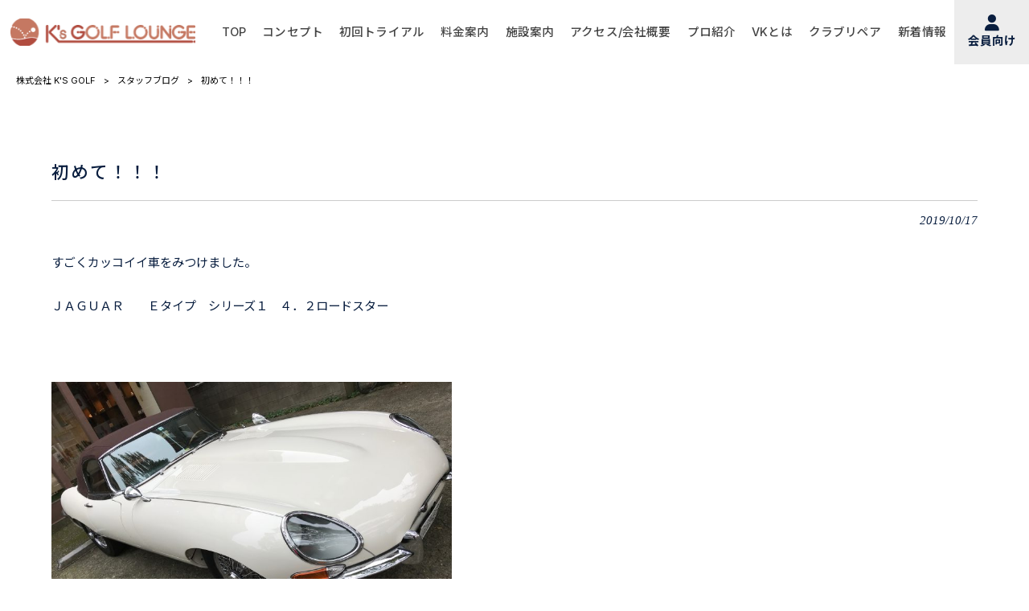

--- FILE ---
content_type: text/html; charset=UTF-8
request_url: http://www.ks-golf.com/staffblog/%E5%88%9D%E3%82%81%E3%81%A6%EF%BC%81%EF%BC%81%EF%BC%81/
body_size: 11899
content:
<!DOCTYPE html>
<html dir="ltr" lang="ja">
<head>
	<meta charset="UTF-8">
	<meta name="viewport" content="width=device-width,initial-scale=1">
	<meta name="format-detection" content="telephone=no">
	<meta name="referrer" content="strict-origin-when-cross-origin">
	
			<link rel="pingback" href="http://www.ks-golf.com/xmlrpc.php">
		<style>img:is([sizes="auto" i], [sizes^="auto," i]) { contain-intrinsic-size: 3000px 1500px }</style>
	
		<!-- All in One SEO 4.8.1 - aioseo.com -->
		<title>初めて！！！ | 株式会社 K'S GOLF</title>
	<meta name="description" content="すごくカッコイイ車をみつけました。 ＪＡＧＵＡＲ Ｅタイプ シリーズ１ ４．２ロードスター&amp;nbs" />
	<meta name="robots" content="max-image-preview:large" />
	<meta name="author" content="ks-mp0930"/>
	<link rel="canonical" href="https://www.ks-golf.com/staffblog/%e5%88%9d%e3%82%81%e3%81%a6%ef%bc%81%ef%bc%81%ef%bc%81/" />
	<meta name="generator" content="All in One SEO (AIOSEO) 4.8.1" />
		<script type="application/ld+json" class="aioseo-schema">
			{"@context":"https:\/\/schema.org","@graph":[{"@type":"BlogPosting","@id":"https:\/\/www.ks-golf.com\/staffblog\/%e5%88%9d%e3%82%81%e3%81%a6%ef%bc%81%ef%bc%81%ef%bc%81\/#blogposting","name":"\u521d\u3081\u3066\uff01\uff01\uff01 | \u682a\u5f0f\u4f1a\u793e K'S GOLF","headline":"\u521d\u3081\u3066\uff01\uff01\uff01","author":{"@id":"https:\/\/www.ks-golf.com\/author\/ks-mp0930\/#author"},"publisher":{"@id":"https:\/\/www.ks-golf.com\/#organization"},"image":{"@type":"ImageObject","url":"https:\/\/www.ks-golf.com\/wp-content\/uploads\/2019\/10\/IMG_5797.jpg","width":2016,"height":1512},"datePublished":"2019-10-17T16:00:36+09:00","dateModified":"2019-10-17T16:00:36+09:00","inLanguage":"ja","mainEntityOfPage":{"@id":"https:\/\/www.ks-golf.com\/staffblog\/%e5%88%9d%e3%82%81%e3%81%a6%ef%bc%81%ef%bc%81%ef%bc%81\/#webpage"},"isPartOf":{"@id":"https:\/\/www.ks-golf.com\/staffblog\/%e5%88%9d%e3%82%81%e3%81%a6%ef%bc%81%ef%bc%81%ef%bc%81\/#webpage"},"articleSection":"\u30b9\u30bf\u30c3\u30d5\u30d6\u30ed\u30b0"},{"@type":"BreadcrumbList","@id":"https:\/\/www.ks-golf.com\/staffblog\/%e5%88%9d%e3%82%81%e3%81%a6%ef%bc%81%ef%bc%81%ef%bc%81\/#breadcrumblist","itemListElement":[{"@type":"ListItem","@id":"https:\/\/www.ks-golf.com\/#listItem","position":1,"name":"\u5bb6","item":"https:\/\/www.ks-golf.com\/","nextItem":{"@type":"ListItem","@id":"https:\/\/www.ks-golf.com\/.\/staffblog\/#listItem","name":"\u30b9\u30bf\u30c3\u30d5\u30d6\u30ed\u30b0"}},{"@type":"ListItem","@id":"https:\/\/www.ks-golf.com\/.\/staffblog\/#listItem","position":2,"name":"\u30b9\u30bf\u30c3\u30d5\u30d6\u30ed\u30b0","item":"https:\/\/www.ks-golf.com\/.\/staffblog\/","nextItem":{"@type":"ListItem","@id":"https:\/\/www.ks-golf.com\/staffblog\/%e5%88%9d%e3%82%81%e3%81%a6%ef%bc%81%ef%bc%81%ef%bc%81\/#listItem","name":"\u521d\u3081\u3066\uff01\uff01\uff01"},"previousItem":{"@type":"ListItem","@id":"https:\/\/www.ks-golf.com\/#listItem","name":"\u5bb6"}},{"@type":"ListItem","@id":"https:\/\/www.ks-golf.com\/staffblog\/%e5%88%9d%e3%82%81%e3%81%a6%ef%bc%81%ef%bc%81%ef%bc%81\/#listItem","position":3,"name":"\u521d\u3081\u3066\uff01\uff01\uff01","previousItem":{"@type":"ListItem","@id":"https:\/\/www.ks-golf.com\/.\/staffblog\/#listItem","name":"\u30b9\u30bf\u30c3\u30d5\u30d6\u30ed\u30b0"}}]},{"@type":"Organization","@id":"https:\/\/www.ks-golf.com\/#organization","name":"\u682a\u5f0f\u4f1a\u793e K'S GOLF","url":"https:\/\/www.ks-golf.com\/"},{"@type":"Person","@id":"https:\/\/www.ks-golf.com\/author\/ks-mp0930\/#author","url":"https:\/\/www.ks-golf.com\/author\/ks-mp0930\/","name":"ks-mp0930","image":{"@type":"ImageObject","@id":"https:\/\/www.ks-golf.com\/staffblog\/%e5%88%9d%e3%82%81%e3%81%a6%ef%bc%81%ef%bc%81%ef%bc%81\/#authorImage","url":"https:\/\/secure.gravatar.com\/avatar\/7fbf6cd4c864f005b011c24460c02132?s=96&d=mm&r=g","width":96,"height":96,"caption":"ks-mp0930"}},{"@type":"WebPage","@id":"https:\/\/www.ks-golf.com\/staffblog\/%e5%88%9d%e3%82%81%e3%81%a6%ef%bc%81%ef%bc%81%ef%bc%81\/#webpage","url":"https:\/\/www.ks-golf.com\/staffblog\/%e5%88%9d%e3%82%81%e3%81%a6%ef%bc%81%ef%bc%81%ef%bc%81\/","name":"\u521d\u3081\u3066\uff01\uff01\uff01 | \u682a\u5f0f\u4f1a\u793e K'S GOLF","description":"\u3059\u3054\u304f\u30ab\u30c3\u30b3\u30a4\u30a4\u8eca\u3092\u307f\u3064\u3051\u307e\u3057\u305f\u3002 \uff2a\uff21\uff27\uff35\uff21\uff32 \uff25\u30bf\u30a4\u30d7 \u30b7\u30ea\u30fc\u30ba\uff11 \uff14\uff0e\uff12\u30ed\u30fc\u30c9\u30b9\u30bf\u30fc&nbs","inLanguage":"ja","isPartOf":{"@id":"https:\/\/www.ks-golf.com\/#website"},"breadcrumb":{"@id":"https:\/\/www.ks-golf.com\/staffblog\/%e5%88%9d%e3%82%81%e3%81%a6%ef%bc%81%ef%bc%81%ef%bc%81\/#breadcrumblist"},"author":{"@id":"https:\/\/www.ks-golf.com\/author\/ks-mp0930\/#author"},"creator":{"@id":"https:\/\/www.ks-golf.com\/author\/ks-mp0930\/#author"},"image":{"@type":"ImageObject","url":"https:\/\/www.ks-golf.com\/wp-content\/uploads\/2019\/10\/IMG_5797.jpg","@id":"https:\/\/www.ks-golf.com\/staffblog\/%e5%88%9d%e3%82%81%e3%81%a6%ef%bc%81%ef%bc%81%ef%bc%81\/#mainImage","width":2016,"height":1512},"primaryImageOfPage":{"@id":"https:\/\/www.ks-golf.com\/staffblog\/%e5%88%9d%e3%82%81%e3%81%a6%ef%bc%81%ef%bc%81%ef%bc%81\/#mainImage"},"datePublished":"2019-10-17T16:00:36+09:00","dateModified":"2019-10-17T16:00:36+09:00"},{"@type":"WebSite","@id":"https:\/\/www.ks-golf.com\/#website","url":"https:\/\/www.ks-golf.com\/","name":"\u682a\u5f0f\u4f1a\u793e K'S GOLF","inLanguage":"ja","publisher":{"@id":"https:\/\/www.ks-golf.com\/#organization"}}]}
		</script>
		<!-- All in One SEO -->

<link rel="alternate" type="application/rss+xml" title="株式会社 K&#039;S GOLF &raquo; 初めて！！！ のコメントのフィード" href="https://www.ks-golf.com/staffblog/%e5%88%9d%e3%82%81%e3%81%a6%ef%bc%81%ef%bc%81%ef%bc%81/feed/" />
		<!-- This site uses the Google Analytics by MonsterInsights plugin v9.4.1 - Using Analytics tracking - https://www.monsterinsights.com/ -->
							<script src="//www.googletagmanager.com/gtag/js?id=G-287FYDQPCC"  data-cfasync="false" data-wpfc-render="false" type="text/javascript" async></script>
			<script data-cfasync="false" data-wpfc-render="false" type="text/javascript">
				var mi_version = '9.4.1';
				var mi_track_user = true;
				var mi_no_track_reason = '';
								var MonsterInsightsDefaultLocations = {"page_location":"https:\/\/www.ks-golf.com\/staffblog\/%E5%88%9D%E3%82%81%E3%81%A6%EF%BC%81%EF%BC%81%EF%BC%81\/"};
				if ( typeof MonsterInsightsPrivacyGuardFilter === 'function' ) {
					var MonsterInsightsLocations = (typeof MonsterInsightsExcludeQuery === 'object') ? MonsterInsightsPrivacyGuardFilter( MonsterInsightsExcludeQuery ) : MonsterInsightsPrivacyGuardFilter( MonsterInsightsDefaultLocations );
				} else {
					var MonsterInsightsLocations = (typeof MonsterInsightsExcludeQuery === 'object') ? MonsterInsightsExcludeQuery : MonsterInsightsDefaultLocations;
				}

								var disableStrs = [
										'ga-disable-G-287FYDQPCC',
									];

				/* Function to detect opted out users */
				function __gtagTrackerIsOptedOut() {
					for (var index = 0; index < disableStrs.length; index++) {
						if (document.cookie.indexOf(disableStrs[index] + '=true') > -1) {
							return true;
						}
					}

					return false;
				}

				/* Disable tracking if the opt-out cookie exists. */
				if (__gtagTrackerIsOptedOut()) {
					for (var index = 0; index < disableStrs.length; index++) {
						window[disableStrs[index]] = true;
					}
				}

				/* Opt-out function */
				function __gtagTrackerOptout() {
					for (var index = 0; index < disableStrs.length; index++) {
						document.cookie = disableStrs[index] + '=true; expires=Thu, 31 Dec 2099 23:59:59 UTC; path=/';
						window[disableStrs[index]] = true;
					}
				}

				if ('undefined' === typeof gaOptout) {
					function gaOptout() {
						__gtagTrackerOptout();
					}
				}
								window.dataLayer = window.dataLayer || [];

				window.MonsterInsightsDualTracker = {
					helpers: {},
					trackers: {},
				};
				if (mi_track_user) {
					function __gtagDataLayer() {
						dataLayer.push(arguments);
					}

					function __gtagTracker(type, name, parameters) {
						if (!parameters) {
							parameters = {};
						}

						if (parameters.send_to) {
							__gtagDataLayer.apply(null, arguments);
							return;
						}

						if (type === 'event') {
														parameters.send_to = monsterinsights_frontend.v4_id;
							var hookName = name;
							if (typeof parameters['event_category'] !== 'undefined') {
								hookName = parameters['event_category'] + ':' + name;
							}

							if (typeof MonsterInsightsDualTracker.trackers[hookName] !== 'undefined') {
								MonsterInsightsDualTracker.trackers[hookName](parameters);
							} else {
								__gtagDataLayer('event', name, parameters);
							}
							
						} else {
							__gtagDataLayer.apply(null, arguments);
						}
					}

					__gtagTracker('js', new Date());
					__gtagTracker('set', {
						'developer_id.dZGIzZG': true,
											});
					if ( MonsterInsightsLocations.page_location ) {
						__gtagTracker('set', MonsterInsightsLocations);
					}
										__gtagTracker('config', 'G-287FYDQPCC', {"forceSSL":"true","link_attribution":"true"} );
															window.gtag = __gtagTracker;										(function () {
						/* https://developers.google.com/analytics/devguides/collection/analyticsjs/ */
						/* ga and __gaTracker compatibility shim. */
						var noopfn = function () {
							return null;
						};
						var newtracker = function () {
							return new Tracker();
						};
						var Tracker = function () {
							return null;
						};
						var p = Tracker.prototype;
						p.get = noopfn;
						p.set = noopfn;
						p.send = function () {
							var args = Array.prototype.slice.call(arguments);
							args.unshift('send');
							__gaTracker.apply(null, args);
						};
						var __gaTracker = function () {
							var len = arguments.length;
							if (len === 0) {
								return;
							}
							var f = arguments[len - 1];
							if (typeof f !== 'object' || f === null || typeof f.hitCallback !== 'function') {
								if ('send' === arguments[0]) {
									var hitConverted, hitObject = false, action;
									if ('event' === arguments[1]) {
										if ('undefined' !== typeof arguments[3]) {
											hitObject = {
												'eventAction': arguments[3],
												'eventCategory': arguments[2],
												'eventLabel': arguments[4],
												'value': arguments[5] ? arguments[5] : 1,
											}
										}
									}
									if ('pageview' === arguments[1]) {
										if ('undefined' !== typeof arguments[2]) {
											hitObject = {
												'eventAction': 'page_view',
												'page_path': arguments[2],
											}
										}
									}
									if (typeof arguments[2] === 'object') {
										hitObject = arguments[2];
									}
									if (typeof arguments[5] === 'object') {
										Object.assign(hitObject, arguments[5]);
									}
									if ('undefined' !== typeof arguments[1].hitType) {
										hitObject = arguments[1];
										if ('pageview' === hitObject.hitType) {
											hitObject.eventAction = 'page_view';
										}
									}
									if (hitObject) {
										action = 'timing' === arguments[1].hitType ? 'timing_complete' : hitObject.eventAction;
										hitConverted = mapArgs(hitObject);
										__gtagTracker('event', action, hitConverted);
									}
								}
								return;
							}

							function mapArgs(args) {
								var arg, hit = {};
								var gaMap = {
									'eventCategory': 'event_category',
									'eventAction': 'event_action',
									'eventLabel': 'event_label',
									'eventValue': 'event_value',
									'nonInteraction': 'non_interaction',
									'timingCategory': 'event_category',
									'timingVar': 'name',
									'timingValue': 'value',
									'timingLabel': 'event_label',
									'page': 'page_path',
									'location': 'page_location',
									'title': 'page_title',
									'referrer' : 'page_referrer',
								};
								for (arg in args) {
																		if (!(!args.hasOwnProperty(arg) || !gaMap.hasOwnProperty(arg))) {
										hit[gaMap[arg]] = args[arg];
									} else {
										hit[arg] = args[arg];
									}
								}
								return hit;
							}

							try {
								f.hitCallback();
							} catch (ex) {
							}
						};
						__gaTracker.create = newtracker;
						__gaTracker.getByName = newtracker;
						__gaTracker.getAll = function () {
							return [];
						};
						__gaTracker.remove = noopfn;
						__gaTracker.loaded = true;
						window['__gaTracker'] = __gaTracker;
					})();
									} else {
										console.log("");
					(function () {
						function __gtagTracker() {
							return null;
						}

						window['__gtagTracker'] = __gtagTracker;
						window['gtag'] = __gtagTracker;
					})();
									}
			</script>
				<!-- / Google Analytics by MonsterInsights -->
		<script type="text/javascript">
/* <![CDATA[ */
window._wpemojiSettings = {"baseUrl":"https:\/\/s.w.org\/images\/core\/emoji\/15.0.3\/72x72\/","ext":".png","svgUrl":"https:\/\/s.w.org\/images\/core\/emoji\/15.0.3\/svg\/","svgExt":".svg","source":{"concatemoji":"http:\/\/www.ks-golf.com\/wp-includes\/js\/wp-emoji-release.min.js"}};
/*! This file is auto-generated */
!function(i,n){var o,s,e;function c(e){try{var t={supportTests:e,timestamp:(new Date).valueOf()};sessionStorage.setItem(o,JSON.stringify(t))}catch(e){}}function p(e,t,n){e.clearRect(0,0,e.canvas.width,e.canvas.height),e.fillText(t,0,0);var t=new Uint32Array(e.getImageData(0,0,e.canvas.width,e.canvas.height).data),r=(e.clearRect(0,0,e.canvas.width,e.canvas.height),e.fillText(n,0,0),new Uint32Array(e.getImageData(0,0,e.canvas.width,e.canvas.height).data));return t.every(function(e,t){return e===r[t]})}function u(e,t,n){switch(t){case"flag":return n(e,"\ud83c\udff3\ufe0f\u200d\u26a7\ufe0f","\ud83c\udff3\ufe0f\u200b\u26a7\ufe0f")?!1:!n(e,"\ud83c\uddfa\ud83c\uddf3","\ud83c\uddfa\u200b\ud83c\uddf3")&&!n(e,"\ud83c\udff4\udb40\udc67\udb40\udc62\udb40\udc65\udb40\udc6e\udb40\udc67\udb40\udc7f","\ud83c\udff4\u200b\udb40\udc67\u200b\udb40\udc62\u200b\udb40\udc65\u200b\udb40\udc6e\u200b\udb40\udc67\u200b\udb40\udc7f");case"emoji":return!n(e,"\ud83d\udc26\u200d\u2b1b","\ud83d\udc26\u200b\u2b1b")}return!1}function f(e,t,n){var r="undefined"!=typeof WorkerGlobalScope&&self instanceof WorkerGlobalScope?new OffscreenCanvas(300,150):i.createElement("canvas"),a=r.getContext("2d",{willReadFrequently:!0}),o=(a.textBaseline="top",a.font="600 32px Arial",{});return e.forEach(function(e){o[e]=t(a,e,n)}),o}function t(e){var t=i.createElement("script");t.src=e,t.defer=!0,i.head.appendChild(t)}"undefined"!=typeof Promise&&(o="wpEmojiSettingsSupports",s=["flag","emoji"],n.supports={everything:!0,everythingExceptFlag:!0},e=new Promise(function(e){i.addEventListener("DOMContentLoaded",e,{once:!0})}),new Promise(function(t){var n=function(){try{var e=JSON.parse(sessionStorage.getItem(o));if("object"==typeof e&&"number"==typeof e.timestamp&&(new Date).valueOf()<e.timestamp+604800&&"object"==typeof e.supportTests)return e.supportTests}catch(e){}return null}();if(!n){if("undefined"!=typeof Worker&&"undefined"!=typeof OffscreenCanvas&&"undefined"!=typeof URL&&URL.createObjectURL&&"undefined"!=typeof Blob)try{var e="postMessage("+f.toString()+"("+[JSON.stringify(s),u.toString(),p.toString()].join(",")+"));",r=new Blob([e],{type:"text/javascript"}),a=new Worker(URL.createObjectURL(r),{name:"wpTestEmojiSupports"});return void(a.onmessage=function(e){c(n=e.data),a.terminate(),t(n)})}catch(e){}c(n=f(s,u,p))}t(n)}).then(function(e){for(var t in e)n.supports[t]=e[t],n.supports.everything=n.supports.everything&&n.supports[t],"flag"!==t&&(n.supports.everythingExceptFlag=n.supports.everythingExceptFlag&&n.supports[t]);n.supports.everythingExceptFlag=n.supports.everythingExceptFlag&&!n.supports.flag,n.DOMReady=!1,n.readyCallback=function(){n.DOMReady=!0}}).then(function(){return e}).then(function(){var e;n.supports.everything||(n.readyCallback(),(e=n.source||{}).concatemoji?t(e.concatemoji):e.wpemoji&&e.twemoji&&(t(e.twemoji),t(e.wpemoji)))}))}((window,document),window._wpemojiSettings);
/* ]]> */
</script>
<link rel='stylesheet' id='main-style-css' href='http://www.ks-golf.com/wp-content/themes/mrp/style.css' type='text/css' media='all' />
<link rel='stylesheet' id='custom-style-css' href='http://www.ks-golf.com/wp-content/themes/mrp/css/custom.min.css' type='text/css' media='all' />
<link rel='stylesheet' id='animate-style-css' href='http://www.ks-golf.com/wp-content/themes/mrp/css/animate.css' type='text/css' media='all' />
<link rel='stylesheet' id='old-child-theme-style-css' href='http://www.ks-golf.com/wp-content/themes/mrp/css/designcode.css' type='text/css' media='all' />
<link rel='stylesheet' id='sbi_styles-css' href='http://www.ks-golf.com/wp-content/plugins/instagram-feed-pro/css/sbi-styles.min.css' type='text/css' media='all' />
<style id='wp-emoji-styles-inline-css' type='text/css'>

	img.wp-smiley, img.emoji {
		display: inline !important;
		border: none !important;
		box-shadow: none !important;
		height: 1em !important;
		width: 1em !important;
		margin: 0 0.07em !important;
		vertical-align: -0.1em !important;
		background: none !important;
		padding: 0 !important;
	}
</style>
<style id='classic-theme-styles-inline-css' type='text/css'>
/*! This file is auto-generated */
.wp-block-button__link{color:#fff;background-color:#32373c;border-radius:9999px;box-shadow:none;text-decoration:none;padding:calc(.667em + 2px) calc(1.333em + 2px);font-size:1.125em}.wp-block-file__button{background:#32373c;color:#fff;text-decoration:none}
</style>
<style id='global-styles-inline-css' type='text/css'>
:root{--wp--preset--aspect-ratio--square: 1;--wp--preset--aspect-ratio--4-3: 4/3;--wp--preset--aspect-ratio--3-4: 3/4;--wp--preset--aspect-ratio--3-2: 3/2;--wp--preset--aspect-ratio--2-3: 2/3;--wp--preset--aspect-ratio--16-9: 16/9;--wp--preset--aspect-ratio--9-16: 9/16;--wp--preset--color--black: #000000;--wp--preset--color--cyan-bluish-gray: #abb8c3;--wp--preset--color--white: #ffffff;--wp--preset--color--pale-pink: #f78da7;--wp--preset--color--vivid-red: #cf2e2e;--wp--preset--color--luminous-vivid-orange: #ff6900;--wp--preset--color--luminous-vivid-amber: #fcb900;--wp--preset--color--light-green-cyan: #7bdcb5;--wp--preset--color--vivid-green-cyan: #00d084;--wp--preset--color--pale-cyan-blue: #8ed1fc;--wp--preset--color--vivid-cyan-blue: #0693e3;--wp--preset--color--vivid-purple: #9b51e0;--wp--preset--gradient--vivid-cyan-blue-to-vivid-purple: linear-gradient(135deg,rgba(6,147,227,1) 0%,rgb(155,81,224) 100%);--wp--preset--gradient--light-green-cyan-to-vivid-green-cyan: linear-gradient(135deg,rgb(122,220,180) 0%,rgb(0,208,130) 100%);--wp--preset--gradient--luminous-vivid-amber-to-luminous-vivid-orange: linear-gradient(135deg,rgba(252,185,0,1) 0%,rgba(255,105,0,1) 100%);--wp--preset--gradient--luminous-vivid-orange-to-vivid-red: linear-gradient(135deg,rgba(255,105,0,1) 0%,rgb(207,46,46) 100%);--wp--preset--gradient--very-light-gray-to-cyan-bluish-gray: linear-gradient(135deg,rgb(238,238,238) 0%,rgb(169,184,195) 100%);--wp--preset--gradient--cool-to-warm-spectrum: linear-gradient(135deg,rgb(74,234,220) 0%,rgb(151,120,209) 20%,rgb(207,42,186) 40%,rgb(238,44,130) 60%,rgb(251,105,98) 80%,rgb(254,248,76) 100%);--wp--preset--gradient--blush-light-purple: linear-gradient(135deg,rgb(255,206,236) 0%,rgb(152,150,240) 100%);--wp--preset--gradient--blush-bordeaux: linear-gradient(135deg,rgb(254,205,165) 0%,rgb(254,45,45) 50%,rgb(107,0,62) 100%);--wp--preset--gradient--luminous-dusk: linear-gradient(135deg,rgb(255,203,112) 0%,rgb(199,81,192) 50%,rgb(65,88,208) 100%);--wp--preset--gradient--pale-ocean: linear-gradient(135deg,rgb(255,245,203) 0%,rgb(182,227,212) 50%,rgb(51,167,181) 100%);--wp--preset--gradient--electric-grass: linear-gradient(135deg,rgb(202,248,128) 0%,rgb(113,206,126) 100%);--wp--preset--gradient--midnight: linear-gradient(135deg,rgb(2,3,129) 0%,rgb(40,116,252) 100%);--wp--preset--font-size--small: 13px;--wp--preset--font-size--medium: 20px;--wp--preset--font-size--large: 36px;--wp--preset--font-size--x-large: 42px;--wp--preset--spacing--20: 0.44rem;--wp--preset--spacing--30: 0.67rem;--wp--preset--spacing--40: 1rem;--wp--preset--spacing--50: 1.5rem;--wp--preset--spacing--60: 2.25rem;--wp--preset--spacing--70: 3.38rem;--wp--preset--spacing--80: 5.06rem;--wp--preset--shadow--natural: 6px 6px 9px rgba(0, 0, 0, 0.2);--wp--preset--shadow--deep: 12px 12px 50px rgba(0, 0, 0, 0.4);--wp--preset--shadow--sharp: 6px 6px 0px rgba(0, 0, 0, 0.2);--wp--preset--shadow--outlined: 6px 6px 0px -3px rgba(255, 255, 255, 1), 6px 6px rgba(0, 0, 0, 1);--wp--preset--shadow--crisp: 6px 6px 0px rgba(0, 0, 0, 1);}:where(.is-layout-flex){gap: 0.5em;}:where(.is-layout-grid){gap: 0.5em;}body .is-layout-flex{display: flex;}.is-layout-flex{flex-wrap: wrap;align-items: center;}.is-layout-flex > :is(*, div){margin: 0;}body .is-layout-grid{display: grid;}.is-layout-grid > :is(*, div){margin: 0;}:where(.wp-block-columns.is-layout-flex){gap: 2em;}:where(.wp-block-columns.is-layout-grid){gap: 2em;}:where(.wp-block-post-template.is-layout-flex){gap: 1.25em;}:where(.wp-block-post-template.is-layout-grid){gap: 1.25em;}.has-black-color{color: var(--wp--preset--color--black) !important;}.has-cyan-bluish-gray-color{color: var(--wp--preset--color--cyan-bluish-gray) !important;}.has-white-color{color: var(--wp--preset--color--white) !important;}.has-pale-pink-color{color: var(--wp--preset--color--pale-pink) !important;}.has-vivid-red-color{color: var(--wp--preset--color--vivid-red) !important;}.has-luminous-vivid-orange-color{color: var(--wp--preset--color--luminous-vivid-orange) !important;}.has-luminous-vivid-amber-color{color: var(--wp--preset--color--luminous-vivid-amber) !important;}.has-light-green-cyan-color{color: var(--wp--preset--color--light-green-cyan) !important;}.has-vivid-green-cyan-color{color: var(--wp--preset--color--vivid-green-cyan) !important;}.has-pale-cyan-blue-color{color: var(--wp--preset--color--pale-cyan-blue) !important;}.has-vivid-cyan-blue-color{color: var(--wp--preset--color--vivid-cyan-blue) !important;}.has-vivid-purple-color{color: var(--wp--preset--color--vivid-purple) !important;}.has-black-background-color{background-color: var(--wp--preset--color--black) !important;}.has-cyan-bluish-gray-background-color{background-color: var(--wp--preset--color--cyan-bluish-gray) !important;}.has-white-background-color{background-color: var(--wp--preset--color--white) !important;}.has-pale-pink-background-color{background-color: var(--wp--preset--color--pale-pink) !important;}.has-vivid-red-background-color{background-color: var(--wp--preset--color--vivid-red) !important;}.has-luminous-vivid-orange-background-color{background-color: var(--wp--preset--color--luminous-vivid-orange) !important;}.has-luminous-vivid-amber-background-color{background-color: var(--wp--preset--color--luminous-vivid-amber) !important;}.has-light-green-cyan-background-color{background-color: var(--wp--preset--color--light-green-cyan) !important;}.has-vivid-green-cyan-background-color{background-color: var(--wp--preset--color--vivid-green-cyan) !important;}.has-pale-cyan-blue-background-color{background-color: var(--wp--preset--color--pale-cyan-blue) !important;}.has-vivid-cyan-blue-background-color{background-color: var(--wp--preset--color--vivid-cyan-blue) !important;}.has-vivid-purple-background-color{background-color: var(--wp--preset--color--vivid-purple) !important;}.has-black-border-color{border-color: var(--wp--preset--color--black) !important;}.has-cyan-bluish-gray-border-color{border-color: var(--wp--preset--color--cyan-bluish-gray) !important;}.has-white-border-color{border-color: var(--wp--preset--color--white) !important;}.has-pale-pink-border-color{border-color: var(--wp--preset--color--pale-pink) !important;}.has-vivid-red-border-color{border-color: var(--wp--preset--color--vivid-red) !important;}.has-luminous-vivid-orange-border-color{border-color: var(--wp--preset--color--luminous-vivid-orange) !important;}.has-luminous-vivid-amber-border-color{border-color: var(--wp--preset--color--luminous-vivid-amber) !important;}.has-light-green-cyan-border-color{border-color: var(--wp--preset--color--light-green-cyan) !important;}.has-vivid-green-cyan-border-color{border-color: var(--wp--preset--color--vivid-green-cyan) !important;}.has-pale-cyan-blue-border-color{border-color: var(--wp--preset--color--pale-cyan-blue) !important;}.has-vivid-cyan-blue-border-color{border-color: var(--wp--preset--color--vivid-cyan-blue) !important;}.has-vivid-purple-border-color{border-color: var(--wp--preset--color--vivid-purple) !important;}.has-vivid-cyan-blue-to-vivid-purple-gradient-background{background: var(--wp--preset--gradient--vivid-cyan-blue-to-vivid-purple) !important;}.has-light-green-cyan-to-vivid-green-cyan-gradient-background{background: var(--wp--preset--gradient--light-green-cyan-to-vivid-green-cyan) !important;}.has-luminous-vivid-amber-to-luminous-vivid-orange-gradient-background{background: var(--wp--preset--gradient--luminous-vivid-amber-to-luminous-vivid-orange) !important;}.has-luminous-vivid-orange-to-vivid-red-gradient-background{background: var(--wp--preset--gradient--luminous-vivid-orange-to-vivid-red) !important;}.has-very-light-gray-to-cyan-bluish-gray-gradient-background{background: var(--wp--preset--gradient--very-light-gray-to-cyan-bluish-gray) !important;}.has-cool-to-warm-spectrum-gradient-background{background: var(--wp--preset--gradient--cool-to-warm-spectrum) !important;}.has-blush-light-purple-gradient-background{background: var(--wp--preset--gradient--blush-light-purple) !important;}.has-blush-bordeaux-gradient-background{background: var(--wp--preset--gradient--blush-bordeaux) !important;}.has-luminous-dusk-gradient-background{background: var(--wp--preset--gradient--luminous-dusk) !important;}.has-pale-ocean-gradient-background{background: var(--wp--preset--gradient--pale-ocean) !important;}.has-electric-grass-gradient-background{background: var(--wp--preset--gradient--electric-grass) !important;}.has-midnight-gradient-background{background: var(--wp--preset--gradient--midnight) !important;}.has-small-font-size{font-size: var(--wp--preset--font-size--small) !important;}.has-medium-font-size{font-size: var(--wp--preset--font-size--medium) !important;}.has-large-font-size{font-size: var(--wp--preset--font-size--large) !important;}.has-x-large-font-size{font-size: var(--wp--preset--font-size--x-large) !important;}
:where(.wp-block-post-template.is-layout-flex){gap: 1.25em;}:where(.wp-block-post-template.is-layout-grid){gap: 1.25em;}
:where(.wp-block-columns.is-layout-flex){gap: 2em;}:where(.wp-block-columns.is-layout-grid){gap: 2em;}
:root :where(.wp-block-pullquote){font-size: 1.5em;line-height: 1.6;}
</style>
<link rel='stylesheet' id='contact-form-7-css' href='http://www.ks-golf.com/wp-content/plugins/contact-form-7/includes/css/styles.css' type='text/css' media='all' />
<link rel='stylesheet' id='scroll-top-css-css' href='http://www.ks-golf.com/wp-content/plugins/scroll-top/assets/css/scroll-top.css' type='text/css' media='all' />
<link rel='stylesheet' id='morph-child-style-css' href='http://www.ks-golf.com/wp-content/themes/mrp-child/style.css' type='text/css' media='all' />
<link rel='stylesheet' id='fontawesome-all-css' href='http://www.ks-golf.com/wp-content/themes/mrp/font/FontAwesome/css/all.min.css' type='text/css' media='all' />
<link rel='stylesheet' id='fontawesome-v4-shims-css' href='http://www.ks-golf.com/wp-content/themes/mrp/font/FontAwesome/css/v4-shims.min.css' type='text/css' media='all' />
<link rel='stylesheet' id='slb_core-css' href='http://www.ks-golf.com/wp-content/plugins/simple-lightbox/client/css/app.css' type='text/css' media='all' />
<!--n2css--><!--n2js--><script type="text/javascript" src="http://www.ks-golf.com/wp-content/plugins/google-analytics-for-wordpress/assets/js/frontend-gtag.min.js" id="monsterinsights-frontend-script-js" async="async" data-wp-strategy="async"></script>
<script data-cfasync="false" data-wpfc-render="false" type="text/javascript" id='monsterinsights-frontend-script-js-extra'>/* <![CDATA[ */
var monsterinsights_frontend = {"js_events_tracking":"true","download_extensions":"doc,pdf,ppt,zip,xls,docx,pptx,xlsx","inbound_paths":"[{\"path\":\"\\\/recommend\\\/\",\"label\":\"affiliate\"}]","home_url":"https:\/\/www.ks-golf.com","hash_tracking":"false","v4_id":"G-287FYDQPCC"};/* ]]> */
</script>
<script type="text/javascript" src="http://www.ks-golf.com/wp-includes/js/jquery/jquery.min.js" id="jquery-core-js"></script>
<script type="text/javascript" src="http://www.ks-golf.com/wp-includes/js/jquery/jquery-migrate.min.js" id="jquery-migrate-js"></script>
<script type="text/javascript" src="http://www.ks-golf.com/wp-content/themes/mrp/js/nav-accord.js" id="nav-accord-js"></script>
<script type="text/javascript" src="http://www.ks-golf.com/wp-content/themes/mrp/js/smoothscroll.js" id="smoothscroll-js"></script>
<script type="text/javascript" src="http://www.ks-golf.com/wp-content/themes/mrp/js/wow.min.js" id="wow-js"></script>
<script type="text/javascript" src="http://www.ks-golf.com/wp-content/themes/mrp/js/effect.js" id="effect-js"></script>
<script type="text/javascript" src="http://www.ks-golf.com/wp-content/themes/mrp/js/css_browser_selector.js" id="css_browser_selector-js"></script>
<link rel="https://api.w.org/" href="https://www.ks-golf.com/wp-json/" /><link rel="alternate" title="JSON" type="application/json" href="https://www.ks-golf.com/wp-json/wp/v2/posts/10831" /><link rel="EditURI" type="application/rsd+xml" title="RSD" href="https://www.ks-golf.com/xmlrpc.php?rsd" />
<link rel="alternate" title="oEmbed (JSON)" type="application/json+oembed" href="https://www.ks-golf.com/wp-json/oembed/1.0/embed?url=https%3A%2F%2Fwww.ks-golf.com%2Fstaffblog%2F%25e5%2588%259d%25e3%2582%2581%25e3%2581%25a6%25ef%25bc%2581%25ef%25bc%2581%25ef%25bc%2581%2F" />
<link rel="alternate" title="oEmbed (XML)" type="text/xml+oembed" href="https://www.ks-golf.com/wp-json/oembed/1.0/embed?url=https%3A%2F%2Fwww.ks-golf.com%2Fstaffblog%2F%25e5%2588%259d%25e3%2582%2581%25e3%2581%25a6%25ef%25bc%2581%25ef%25bc%2581%25ef%25bc%2581%2F&#038;format=xml" />
<!-- Scroll To Top -->
<style id="scrolltop-custom-style">
		#scrollUp {border-radius:50%;opacity:0.7;bottom:20px;right:20px;background:#000000;;}
		#scrollUp:hover{opacity:1;}
        .top-icon{stroke:#ffffff;}
        
		
		</style>
<!-- End Scroll Top - https://wordpress.org/plugins/scroll-top/ -->
	</head>
<body class="post-template-default single single-post postid-10831 single-format-standard metaslider-plugin cat-staffblog">
					<header id="header" role="banner">
	<div class="inner site-header">
		<div id="header-layout">
			<div class="logo">	
	<a href="https://www.ks-golf.com" title="株式会社 K&#039;S GOLF" rel="home">
	<img src="https://www.ks-golf.com/wp-content/uploads/h-logo.png" alt="株式会社 K&#039;S GOLF">
</a>
	</div>
			<div class="header__nav-contact">
				<nav id="mainNav">
					<div class="inner">
						<a class="menu" id="menu"><span>MENU</span></a>
						<div class="panel nav-effect"><ul><li id="menu-item-42" class="menu-item menu-item-type-post_type menu-item-object-page menu-item-home"><a href="https://www.ks-golf.com/"><b>TOP</b></a></li>
<li id="menu-item-30160" class="menu-item menu-item-type-post_type menu-item-object-page"><a href="https://www.ks-golf.com/concept/"><b>コンセプト</b></a></li>
<li id="menu-item-30161" class="menu-item menu-item-type-post_type menu-item-object-page"><a href="https://www.ks-golf.com/trial/"><b>初回トライアル</b></a></li>
<li id="menu-item-30162" class="menu-item menu-item-type-post_type menu-item-object-page"><a href="https://www.ks-golf.com/price/"><b>料金案内</b></a></li>
<li id="menu-item-30164" class="menu-item menu-item-type-post_type menu-item-object-page"><a href="https://www.ks-golf.com/facility/"><b>施設案内</b></a></li>
<li id="menu-item-30166" class="menu-item menu-item-type-post_type menu-item-object-page"><a href="https://www.ks-golf.com/access/"><b>アクセス/会社概要</b></a></li>
<li id="menu-item-30167" class="menu-item menu-item-type-post_type menu-item-object-page"><a href="https://www.ks-golf.com/pro/"><b>プロ紹介</b></a></li>
<li id="menu-item-30168" class="menu-item menu-item-type-post_type menu-item-object-page"><a href="https://www.ks-golf.com/vk/"><b>VKとは</b></a></li>
<li id="menu-item-30169" class="menu-item menu-item-type-post_type menu-item-object-page"><a href="https://www.ks-golf.com/repair/"><b>クラブリペア</b></a></li>
<li id="menu-item-30789" class="menu-item menu-item-type-custom menu-item-object-custom"><a href="/info/"><b>新着情報</b></a></li>
</ul></div>
					</div>
				</nav>
				<ul class="header__contact">
					<li>
						<a href="/member/" class="head_btn mail_btn"><span>会員向け</span></a>
					</li>
				</ul>
			</div>
		</div>
	</div>
</header>
 		<!-- breadcrumb -->
		<div id="breadcrumb" class="clearfix">
		<nav aria-label="breadcrumb">
			<ul class="breadcrumb" itemscope itemtype="https://schema.org/BreadcrumbList">
				<li class="breadcrumb-item" itemprop="itemListElement" itemscope itemtype="https://schema.org/ListItem"><a itemprop="item" href="https://www.ks-golf.com"><span itemprop="name">株式会社 K&#039;S GOLF</span></a><meta itemprop="position" content="1" /></li><li class="breadcrumb-item separator">&gt;</li><li class="breadcrumb-item" itemprop="itemListElement" itemscope itemtype="https://schema.org/ListItem"><a itemprop="item" href="https://www.ks-golf.com/./staffblog/"><span itemprop="name">スタッフブログ</span></a><meta itemprop="position" content="2" /></li><li class="breadcrumb-item separator">&gt;</li><li class="breadcrumb-item" itemprop="itemListElement" itemscope itemtype="https://schema.org/ListItem"><span itemprop="name">初めて！！！</span><meta itemprop="position" content="3" /></li>			</ul>
		</nav>
	</div>
<!-- end/breadcrumb -->
<div id="wrapper">
<div id="content" 
	class="wide">
<!--single-->

<section>
		<article id="post-10831" class="content post-10831 post type-post status-publish format-standard has-post-thumbnail hentry category-staffblog">
		<header>
			<h1 class="title first"><span>
				初めて！！！				</span></h1>
			<p class="dateLabel">
				<time datetime="2019-10-17">
					2019/10/17				</time>
		</header>
		<div class="post">
			<p>すごくカッコイイ車をみつけました。</p><p>&nbsp;</p><p>ＪＡＧＵＡＲ　　Ｅタイプ　シリーズ１　４．２ロードスター</p><p>&nbsp;</p><p>&nbsp;</p><p>&nbsp;</p><p><a href="https://www.ks-golf.com/wp-content/uploads/2019/10/IMG_5797.jpg" data-slb-active="1" data-slb-asset="186285243" data-slb-internal="0" data-slb-group="10831"><img fetchpriority="high" decoding="async" class="alignnone  wp-image-10832" src="https://www.ks-golf.com/wp-content/uploads/2019/10/IMG_5797.jpg" alt="IMG_5797" width="498" height="374" srcset="https://www.ks-golf.com/wp-content/uploads/2019/10/IMG_5797.jpg 2016w, https://www.ks-golf.com/wp-content/uploads/2019/10/IMG_5797-300x225.jpg 300w, https://www.ks-golf.com/wp-content/uploads/2019/10/IMG_5797-768x576.jpg 768w, https://www.ks-golf.com/wp-content/uploads/2019/10/IMG_5797-1024x768.jpg 1024w" sizes="(max-width: 498px) 100vw, 498px" /></a>　　　　　　　　　　　　　　　　　　　　　　　　　　　　　　　　　　　　　　　　　　　　　　　　　　　　　　　　　　　　　　　　　　　　　　　　　　　　　　　　　　　　　　　　　　　　　　　　　　　</p><p>ケーズに出勤したら駐車場で発見!!</p><p>あまりのかっこよさに見惚れてしまいました。</p><p>僕も大人になったらこんな車に乗りたい。</p><p>&nbsp;</p><p>もう３７歳ですが・・・　　　　　　　　　　　　　　　　　　　　　　　　　　　</p><p>&nbsp;</p><p>　　ｂｙ　　　かさい</p>		</div>
				</article>
				<div class="pagenav"> <span class="prev">
		<a href="https://www.ks-golf.com/staffblog/%e6%97%a5%e6%9c%ac%e3%83%97%e3%83%ad%e3%82%b4%e3%83%ab%e3%83%95%e3%82%b7%e3%83%8b%e3%82%a2%e9%81%b8%e6%89%8b%e6%a8%a9%ef%bc%81/" rel="prev">&laquo; 前のページ</a>		</span> <span class="next">
		<a href="https://www.ks-golf.com/staffblog/%e3%82%b9%e3%82%bf%e4%b8%bc/" rel="next">後のページ &raquo;</a>		</span> </div>
	</section>

</div>
<!-- / content -->
</div>
<!-- / wrapper -->
<footer id="footer">
	<div class="inner">
		<div class="footer_in">
			<div class="footnav"><ul><li class="menu-item menu-item-type-post_type menu-item-object-page menu-item-45"><a href="https://www.ks-golf.com/sitemap/">サイトマップ</a></li>
<li class="menu-item menu-item-type-post_type menu-item-object-page menu-item-44"><a href="https://www.ks-golf.com/privacy/">プライバシーポリシー</a></li>
</ul></div>
			<div class="socialicon"><ul><li><a href='https://www.instagram.com/k.s_golf_lounge/' target='_blank'><i class='fa-brands fa-instagram fa-2x' aria-hidden='true'></i></a></li></ul></div>
		</div>
		<div id="copyright">©copyright</div>
	</div>
</footer>			<script>
				// Used by Gallery Custom Links to handle tenacious Lightboxes
				//jQuery(document).ready(function () {

					function mgclInit() {
						
						// In jQuery:
						// if (jQuery.fn.off) {
						// 	jQuery('.no-lightbox, .no-lightbox img').off('click'); // jQuery 1.7+
						// }
						// else {
						// 	jQuery('.no-lightbox, .no-lightbox img').unbind('click'); // < jQuery 1.7
						// }

						// 2022/10/24: In Vanilla JS
						var elements = document.querySelectorAll('.no-lightbox, .no-lightbox img');
						for (var i = 0; i < elements.length; i++) {
						 	elements[i].onclick = null;
						}


						// In jQuery:
						//jQuery('a.no-lightbox').click(mgclOnClick);

						// 2022/10/24: In Vanilla JS:
						var elements = document.querySelectorAll('a.no-lightbox');
						for (var i = 0; i < elements.length; i++) {
						 	elements[i].onclick = mgclOnClick;
						}

						// in jQuery:
						// if (jQuery.fn.off) {
						// 	jQuery('a.set-target').off('click'); // jQuery 1.7+
						// }
						// else {
						// 	jQuery('a.set-target').unbind('click'); // < jQuery 1.7
						// }
						// jQuery('a.set-target').click(mgclOnClick);

						// 2022/10/24: In Vanilla JS:
						var elements = document.querySelectorAll('a.set-target');
						for (var i = 0; i < elements.length; i++) {
						 	elements[i].onclick = mgclOnClick;
						}
					}

					function mgclOnClick() {
						if (!this.target || this.target == '' || this.target == '_self')
							window.location = this.href;
						else
							window.open(this.href,this.target);
						return false;
					}

					// From WP Gallery Custom Links
					// Reduce the number of  conflicting lightboxes
					function mgclAddLoadEvent(func) {
						var oldOnload = window.onload;
						if (typeof window.onload != 'function') {
							window.onload = func;
						} else {
							window.onload = function() {
								oldOnload();
								func();
							}
						}
					}

					mgclAddLoadEvent(mgclInit);
					mgclInit();

				//});
			</script>
		<!-- Custom Feeds for Instagram JS -->
<script type="text/javascript">
var sbiajaxurl = "https://www.ks-golf.com/wp-admin/admin-ajax.php";

</script>
<script type="text/javascript" src="http://www.ks-golf.com/wp-includes/js/dist/hooks.min.js" id="wp-hooks-js"></script>
<script type="text/javascript" src="http://www.ks-golf.com/wp-includes/js/dist/i18n.min.js" id="wp-i18n-js"></script>
<script type="text/javascript" id="wp-i18n-js-after">
/* <![CDATA[ */
wp.i18n.setLocaleData( { 'text direction\u0004ltr': [ 'ltr' ] } );
/* ]]> */
</script>
<script type="text/javascript" src="http://www.ks-golf.com/wp-content/plugins/contact-form-7/includes/swv/js/index.js" id="swv-js"></script>
<script type="text/javascript" id="contact-form-7-js-translations">
/* <![CDATA[ */
( function( domain, translations ) {
	var localeData = translations.locale_data[ domain ] || translations.locale_data.messages;
	localeData[""].domain = domain;
	wp.i18n.setLocaleData( localeData, domain );
} )( "contact-form-7", {"translation-revision-date":"2025-02-18 07:36:32+0000","generator":"GlotPress\/4.0.1","domain":"messages","locale_data":{"messages":{"":{"domain":"messages","plural-forms":"nplurals=1; plural=0;","lang":"ja_JP"},"This contact form is placed in the wrong place.":["\u3053\u306e\u30b3\u30f3\u30bf\u30af\u30c8\u30d5\u30a9\u30fc\u30e0\u306f\u9593\u9055\u3063\u305f\u4f4d\u7f6e\u306b\u7f6e\u304b\u308c\u3066\u3044\u307e\u3059\u3002"],"Error:":["\u30a8\u30e9\u30fc:"]}},"comment":{"reference":"includes\/js\/index.js"}} );
/* ]]> */
</script>
<script type="text/javascript" id="contact-form-7-js-before">
/* <![CDATA[ */
var wpcf7 = {
    "api": {
        "root": "https:\/\/www.ks-golf.com\/wp-json\/",
        "namespace": "contact-form-7\/v1"
    },
    "cached": 1
};
/* ]]> */
</script>
<script type="text/javascript" src="http://www.ks-golf.com/wp-content/plugins/contact-form-7/includes/js/index.js" id="contact-form-7-js"></script>
<script type="text/javascript" src="http://www.ks-golf.com/wp-content/plugins/scroll-top/assets/js/jquery.scrollUp.min.js" id="scroll-top-js-js"></script>
<script type="text/javascript" src="http://www.ks-golf.com/wp-content/plugins/simple-lightbox/client/js/prod/lib.core.js" id="slb_core-js"></script>
<script type="text/javascript" src="http://www.ks-golf.com/wp-content/plugins/simple-lightbox/client/js/prod/lib.view.js" id="slb_view-js"></script>
<script type="text/javascript" src="http://www.ks-golf.com/wp-content/plugins/simple-lightbox/themes/baseline/js/prod/client.js" id="slb-asset-slb_baseline-base-js"></script>
<script type="text/javascript" src="http://www.ks-golf.com/wp-content/plugins/simple-lightbox/themes/default/js/prod/client.js" id="slb-asset-slb_default-base-js"></script>
<script type="text/javascript" src="http://www.ks-golf.com/wp-content/plugins/simple-lightbox/template-tags/item/js/prod/tag.item.js" id="slb-asset-item-base-js"></script>
<script type="text/javascript" src="http://www.ks-golf.com/wp-content/plugins/simple-lightbox/template-tags/ui/js/prod/tag.ui.js" id="slb-asset-ui-base-js"></script>
<script type="text/javascript" src="http://www.ks-golf.com/wp-content/plugins/simple-lightbox/content-handlers/image/js/prod/handler.image.js" id="slb-asset-image-base-js"></script>
<script type="text/javascript" id="slb_footer">/* <![CDATA[ */if ( !!window.jQuery ) {(function($){$(document).ready(function(){if ( !!window.SLB && SLB.has_child('View.init') ) { SLB.View.init({"ui_autofit":true,"ui_animate":true,"slideshow_autostart":false,"slideshow_duration":"6","group_loop":false,"ui_overlay_opacity":"0.8","ui_title_default":false,"theme_default":"slb_default","ui_labels":{"loading":"Loading","close":"Close","nav_next":"Next","nav_prev":"Previous","slideshow_start":"Start slideshow","slideshow_stop":"Stop slideshow","group_status":"Item %current% of %total%"}}); }
if ( !!window.SLB && SLB.has_child('View.assets') ) { {$.extend(SLB.View.assets, {"186285243":{"id":10832,"type":"image","internal":true,"source":"https:\/\/www.ks-golf.com\/wp-content\/uploads\/2019\/10\/IMG_5797.jpg","title":"IMG_5797","caption":"","description":""}});} }
/* THM */
if ( !!window.SLB && SLB.has_child('View.extend_theme') ) { SLB.View.extend_theme('slb_baseline',{"name":"\u30d9\u30fc\u30b9\u30e9\u30a4\u30f3","parent":"","styles":[{"handle":"base","uri":"http:\/\/www.ks-golf.com\/wp-content\/plugins\/simple-lightbox\/themes\/baseline\/css\/style.css","deps":[]}],"layout_raw":"<div class=\"slb_container\"><div class=\"slb_content\">{{item.content}}<div class=\"slb_nav\"><span class=\"slb_prev\">{{ui.nav_prev}}<\/span><span class=\"slb_next\">{{ui.nav_next}}<\/span><\/div><div class=\"slb_controls\"><span class=\"slb_close\">{{ui.close}}<\/span><span class=\"slb_slideshow\">{{ui.slideshow_control}}<\/span><\/div><div class=\"slb_loading\">{{ui.loading}}<\/div><\/div><div class=\"slb_details\"><div class=\"inner\"><div class=\"slb_data\"><div class=\"slb_data_content\"><span class=\"slb_data_title\">{{item.title}}<\/span><span class=\"slb_group_status\">{{ui.group_status}}<\/span><div class=\"slb_data_desc\">{{item.description}}<\/div><\/div><\/div><div class=\"slb_nav\"><span class=\"slb_prev\">{{ui.nav_prev}}<\/span><span class=\"slb_next\">{{ui.nav_next}}<\/span><\/div><\/div><\/div><\/div>"}); }if ( !!window.SLB && SLB.has_child('View.extend_theme') ) { SLB.View.extend_theme('slb_default',{"name":"\u30c7\u30d5\u30a9\u30eb\u30c8 (\u30e9\u30a4\u30c8)","parent":"slb_baseline","styles":[{"handle":"base","uri":"http:\/\/www.ks-golf.com\/wp-content\/plugins\/simple-lightbox\/themes\/default\/css\/style.css","deps":[]}]}); }})})(jQuery);}/* ]]> */</script>
<script type="text/javascript" id="slb_context">/* <![CDATA[ */if ( !!window.jQuery ) {(function($){$(document).ready(function(){if ( !!window.SLB ) { {$.extend(SLB, {"context":["public","user_guest"]});} }})})(jQuery);}/* ]]> */</script>

		<script id="scrolltop-custom-js">
		jQuery(document).ready(function($){
			$(window).load(function() {
				$.scrollUp({
					scrollSpeed: 300,
					animation: 'fade',
					scrollText: '<span class="scroll-top"><svg width="36px" height="36px" viewBox="0 0 24 24" xmlns="http://www.w3.org/2000/svg"><defs><style>.top-icon{fill:none;stroke-linecap:round;stroke-linejoin:bevel;stroke-width:1.5px;}</style></defs><g id="ic-chevron-top"><path class="top-icon" d="M16.78,14.2l-4.11-4.11a1,1,0,0,0-1.41,0l-4,4"/></g></svg></span>',
					scrollDistance: 300,
					scrollTarget: ''
				});
			});
		});
		</script>
<script>
	new WOW().init();
</script>
</body>
</html>

<!--
Performance optimized by W3 Total Cache. Learn more: https://www.boldgrid.com/w3-total-cache/


Served from: www.ks-golf.com @ 2026-02-02 16:34:06 by W3 Total Cache
-->

--- FILE ---
content_type: text/css
request_url: http://www.ks-golf.com/wp-content/themes/mrp/style.css
body_size: 14148
content:
@charset "utf-8";
/*
Theme Name: mrp
Version: 1.1.8
 */

/* Patterns from Subtle Patterns: subtlepatterns.com */

/* =Reset default browser CSS.
Based on work by Eric Meyer: http://meyerweb.com/eric/tools/css/reset/index.html
-------------------------------------------------------------- */
html, body, div, span, applet, object, iframe, h1, h2, h3, h4, h5, h6, p, blockquote, pre, a, abbr, acronym, address, big, cite, code, del, dfn, font, ins, kbd, q, s, samp, small, strike, sub, sup, tt, var, dl, dt, dd, ol, ul, li, fieldset, form, label, legend, table, caption, tbody, tfoot, thead, tr, th, td {
	border: 0;
	font-family: inherit;
	font-size: 100%;
	font-style: inherit;
	font-weight: inherit;
	margin: 0;
	outline: 0;
	padding: 0;
	vertical-align: baseline;
}
:focus {
	outline: 0;
}
ol, ul {
	list-style: none;
}
table {
	border-collapse: separate;
	border-spacing: 0;
}
blockquote:before, blockquote:after, q:before, q:after {
	content: "";
}
blockquote, q {
	quotes: "" "";
}
a img {
	border: 0;
	backface-visibility: hidden; /*Choromeで画像ホバー時のちらつきを防ぐ*/
}
article, aside, details, figcaption, figure, footer, header, hgroup, menu, nav, section {
	display: block;
}
figure{
	margin: 0;
}
figure img{
	padding: 0!important;
	border: 0 !important;
}
body {
	font: 90%/1.5 "游ゴシック" , "Yu Gothic" , "游ゴシック体" , "YuGothic" , "メイリオ" , Meiryo , "Meiryo UI" , "ヒラギノ角ゴ Pro W3" , "Hiragino Kaku Gothic Pro" , "ＭＳ Ｐゴシック" , "MS PGothic" , sans-serif;
	color: #252525;
	-webkit-text-size-adjust: none;
	overflow-x:hidden;/*3.02*/
}
/*------------------------------------------------------------
初期：リンク設定
------------------------------------------------------------*/
a {
	margin: 0;
	padding: 0;
	text-decoration: none;
	outline: 0;
	vertical-align: baseline;
	background: transparent;
	font-size: 100%;
	color: #777;
}
a:hover, a:active {
	-webkit-transition: opacity 1s;
	-moz-transition: opacity 1s;
	-o-transition: opacity 1s;
	outline: none;
	color: #999;
}
/*------------------------------------------------------------
初期：画像
------------------------------------------------------------*/
a img {
	/*transition使用*/
	-webkit-transition: 0.3s;
	-moz-transition: 0.3s;
	-o-transition: 0.3s;
	transition: 0.3s;
}
a:hover img {
	opacity: 0.5;
	filter: alpha(opacity=80);
	-ms-filter: "alpha( opacity=80 )";
}
/**** Clearfix ****/
nav .panel:after, nav#mainNav:after, .newsTitle:after, .bg:after, .post:after {
	content: "";
	display: table;
	clear: both;
}
nav .panel, nav#mainNav, .newsTitle, .bg, .post {
	zoom: 1;
}
/*------------------------------------------------------------
初期：フォーム設定
------------------------------------------------------------*/
input[type="text"], input[type="tel"], input[type="email"], input[type="date"], input[type="url"], input[type="number"], select, textarea {
	vertical-align: middle;
	line-height: 30px;
	height: 30px;
	padding: 1px 5px;
	border: 1px solid #d4d4d7;
	border-radius: 3px;
	-webkit-border-radius: 3px;
	-moz-border-radius: 3px;
	color: #555;
	background: #fcfcfc;
	margin-bottom: 5px;
	width: 100%;
	box-sizing: border-box;
}
textarea {
	height: auto;
	line-height: 1.5;
	resize: vertical;
}
input[type="submit"], input[type="reset"], input[type="button"] {
	padding: 3px 10px;
	background: #2a588b;
	background: -moz-linear-gradient(top, #2a588b 0%, #324B68 100%);
	background: -webkit-gradient(linear, left top, left bottom, color-stop(0%, #2a588b), color-stop(100%, #324B68));
	background: -webkit-linear-gradient(top, #2a588b 0%, #324B68 100%);
	background: -o-linear-gradient(top, #2a588b 0%, #324B68 100%);
	background: -ms-linear-gradient(top, #2a588b 0%, #324B68 100%);
	background: linear-gradient(to bottom, #2a588b 0%, #324B68 100%);
	filter: progid:DXImageTransform.Microsoft.gradient( startColorstr='#2a588b', endColorstr='#324B68', GradientType=0 );
	border: 0;
	border-radius: 3px;
	-webkit-border-radius: 3px;
	-moz-border-radius: 3px;
	line-height: 1.5;
	font-size: 100%;
	color: #fff;
}
input[type="submit"]:hover, input[type="reset"]:hover, input[type="button"]:hover {
	background: #2a588b;
	background: -moz-linear-gradient(top, #324B68 0%, #2a588b 100%);
	background: -webkit-gradient(linear, left top, left bottom, color-stop(0%, #324B68), color-stop(100%, #2a588b));
	background: -webkit-linear-gradient(top, #324B68 0%, #2a588b 100%);
	background: -o-linear-gradient(top, #324B68 0%, #2a588b 100%);
	background: -ms-linear-gradient(top, #324B68 0%, #2a588b 100%);
	background: linear-gradient(to bottom, #324B68 0%, #2a588b 100%);
	filter: progid:DXImageTransform.Microsoft.gradient( startColorstr='#324B68', endColorstr='#2a588b', GradientType=0 );
}
*:first-child+html input[type="submit"] {
	padding: 3px;
}
/*------------------------------------------------------------
初期：レイアウト設定
------------------------------------------------------------*/
#wrapper {
	margin: 0 auto;
	width: 960px;
}
.page-template-page-nosidebar #wrapper, .page-template-page-nosidebar #content, .page-template-page-nosidebar .post, .page-template-page-nosidebar-fullthumb #wrapper, .page-template-page-nosidebar-fullthumb #content, .page-template-page-nosidebar-fullthumb .post, .page-template-page-nosidebar-fullwidth #wrapper, .page-template-page-nosidebar-fullwidth #content, .page-template-page-nosidebar-fullwidth .post, .page-template-page-nosidebarnb #wrapper, .page-template-page-nosidebarnb #content, .page-template-page-nosidebarnb .post, .page-template-page-nosidechild2b #wrapper, .page-template-page-nosidechild2b #content, .page-template-page-nosidechild2b .post, .page-template-page-nschild2bnb #wrapper, .page-template-page-nschild2bnb #content, .page-template-page-nschild2bnb .post{
	overflow: visible;/*3.02*/
}
#header .inner {
	margin: 0 auto;
	width: 960px;
}
.bg .inner {
	margin: 0 auto;
	width: 960px;
}
#mainNav .inner {
	margin: 0 auto;
	width: 960px;
}
#footer .inner {
	margin: 0 auto;
	width: 960px;
}
#content {
	float: right;
	width: 710px;
	padding: 20px 0;
	line-height: 1.6em;
}
.home #content {
	padding: 10px 0;
}
#content.wide {
	width: 100%;
	float:none;
}
#sidebar {
	float: left;
	width: 225px;
	padding: 20px 0;
	font-size: 93%;
}
.home #sidebar {
	padding: 10px 0;
}
#footer {
	clear: both;
	border-bottom: 1px solid #5d5d5d;
}
body.right-sidebar #wrapper #sidebar {
	float: right;
}
body.right-sidebar #wrapper #content {
	float: left;
}
/* IE7ドキュメントモードhuck
----------------------------------*/
.gallery {
	*zoom: 97%;
}
.png {
	*zoom: 1;
}
/*------------------------------------------------------------
ヘッダー
------------------------------------------------------------*/
#header {
	overflow: hidden;
}
#header .bg {
	background: #2a588b;
}
/* サイト説明文 + 住所
----------------------------------*/
#header h1 {
	float: left;
	padding: 3px 0;
	color: #fff;
	font-size: 70%;
	font-weight: normal;
}
#header p {
	font-size: 93%;
	float: right;
}
#header .description {
	float: left;
	color: #FFFFFF;
	padding: 3px 0;
	font-size: 70%;
}
/* headerレイアウト
----------------------------------*/
#header-layout {
	padding: 20px 0;
}
/* ロゴ (サイトタイトル)
----------------------------------*/
#header .logo {
	clear: both;
	display: table-cell;
	vertical-align: middle;
	padding: 0;
}
#header .logo img {
	max-height: 70px;
}
body.headlogo-nonfix #header .logo img {
	max-height: inherit;
}
#header h2 {
	clear: both;
	float: left;
	padding: 30px 0;
	color: #515151;
	font-size: 160%;
	font-weight: bold;
}
/* トップページ　メイン画像
----------------------------------*/
#mainImg {
	clear: both;
	padding-top: 20px;
	padding-bottom: 10px;
	line-height: 0;
	text-align: center;
	z-index: 0;
}
#thumbImg {
	clear: both;
	line-height: 0;
	text-align: center;
	z-index: 0;
}
#thumbImg img {
	width: 100%;
	height: auto;
}
/* headerコンタクト
----------------------------------*/
#header .contact {
	display: table-cell;
	vertical-align: middle;
	text-align: right;
	width: 100%;
	padding: 0 15px;
	box-sizing: border-box;
}
#header .contact .float {
	float: right;
}
#header .contact .tel {
	font-size: 230%;
	color: #000000;
	display: inline-block;
	vertical-align: top;
	margin-bottom: -3px;
	font-family: 'Oswald', Helvetica, sans-serif;
}
#header .contact .tel span {
	font-size: 80%;
}
#header .contact .tel a {
	color: #000000;
}
#header .add {
	background: none;
	color: #324B68;
	padding: 0;
	clear: both;
	float: none;
}
#header .contact .tel img {
	padding:0 5px 5px 0;
	vertical-align:middle;
}
#header .contact .mail {
	display: inline-block;
	margin-left: 15px;
}
/*------------------------------------------------------------
タイポグラフィー
------------------------------------------------------------*/
h1.title , .post h1 ,
h2.title , .post h2 ,
h3.title , .post h3 ,
h4.title , .post h4 {
	line-height:1;
}

h1.title {
	clear: both;
	margin: 30px 0 0;
	padding: 7px 10px;
	color: #ffffff;
	font-size: 110%;
	background: #2a588b;
}
h1.first {
	margin-top: 0;
}
h2.title {
	clear: both;
	margin: 30px 0 20px 0;
	padding: 7px 10px;
	border: 1px solid #dadada;
	border-bottom: 3px solid #2A588B;
}
h2.first {
	margin-top: 0;
}
.dateLabel {
	text-align: right;
	font: italic 1em "Palatino Linotype", "Book Antiqua", Palatino, serif;
}
/*3.02*/
.listTitle {
	position: relative;
}
.listTitle .frontlist {
	position: absolute;
	top: 50%;
	right: 1em;
	transform: translateY(-50%);
}
.listTitle .frontlist a {
	color: #fff;
	background: url(images/arrow.png) no-repeat 0 50%;
	padding-left: 10px;
}
.listTitle .frontlist a:hover {
	color: #327cab;
}
/*------------------------------------------------------------
コンテンツ
------------------------------------------------------------*/
.post {
	margin-bottom: 20px;
	padding: 10px;
	background-color: #fff;
	border: 1px solid #dadada;
	clear: both;
}
.post p {
	padding-bottom: 15px;
}
.post ul {
	margin: 0 0 10px 10px;
}
.post ul#sitemap_list li {
	margin-bottom: 5px;
	padding-left: 15px;
	background: none;
	border-bottom: none;
}
#sitemap_list {
	background: none!important;
}
.post ol {
	margin: 0 0 10px 30px;
}
.post ol li {
	list-style: decimal;
}
/* コンテンツ内見出し
----------------------------------*/
.post h1 {
	clear: both;
	font-size: 110%;
	margin: 5px 0 5px 0;
	padding: 7px 10px;
	border: 1px solid #dadada;
	border-bottom: 3px solid #2A588B;
	line-height:1;
}
.post h2 {
	clear: both;
	background-color: #f9fafb;
	border: 1px solid #dbdcdc;
	border-radius: 3px;
	font-size: 110%;
	margin-bottom: 15px;
	padding: 8px 5px 8px 10px;
	position: relative;
}
.post h2:after {
	content: ".";
	display: block;
	height: 0;
	visibility: hidden;
}
.post h2:before {
	background: none repeat scroll 0 0 #2a588b;
	content: "";
	display: block;
	height: 17px;
	left: -1px;
	position: absolute;
	top: 9px;
	width: 5px;
}
.post h3 {
	clear: both;
	margin: 10px 0;
	border-bottom: 1px solid #324B68;
	border-left: 5px solid #324B68;
	font-size: 110%;
	font-weight: normal;
	margin-bottom: 15px;
	padding: 0 0 3px 8px;
}
.post h4 {
	clear: both;
	margin: 10px 0;
	border-bottom: 1px dashed #324B68;
	border-left: 4px solid #324B68;
	color: #324B68;
	font-size: 100%;
	font-weight: normal;
	padding: 0 0 3px 8px;
}
.post blockquote {
	background-color: #ddd;
	padding: 1em 1em 1em 3em;
	position: relative;
	margin-bottom: 15px;
}
.post blockquote:before {
	content: "“";
	font-size: 96px;
	line-height: 1em;
	color: #999;
	position: absolute;
	left: 0;
	top: 0;
}
.post blockquote p {
	padding: 5px 0;
}
/* 基本テーブル
------------------------------------------------------------*/
.post table {
	border: #dcdddd 1px solid;
	color: #333333;
	border-collapse: collapse;
	width: 100%;
	font-size: 93%;
	margin-bottom: 15px;
	box-sizing:border-box;
}
.post table th {
	border: #dcdddd 1px solid;
	background-color: #efefef;
	text-align: left;
	padding: 10px;
}
.post table td {
	border: #dcdddd 1px solid;
	background-color: #f7f8f8;
	text-align: left;
	padding: 10px;
	vertical-align: top;
}
/* 透明テーブル
------------------------------------------------------------*/
.post table.clear {
	background: none;
	border: none;
	border-collapse: collapse;
	width: 100%;
	color: #333333;
	margin-bottom: 15px;
}
.post table.clear th,
.post table.clear td {
	vertical-align:top;
	border: none;
	background: none;
	text-align: left;
	padding: 0 5px;
}
/* レスポンシブ対応テーブル
------------------------------------------------------------*/
@media only screen and (max-width: 640px) {
	.post table.responsive {
		width: 100% !important;
	}
	.post table.responsive th, .post table.responsive td {
		width: 100% !important;
		box-sizing: border-box;
		display: block;
		height: auto;
		border-top: none;
		border-right: none;
		border-left: none;
	}
	.post table.responsive tr:last-child td:last-child {
		border-bottom: none;
	}
	.post table.responsive th, .post table.responsive td {
		text-align: center;
	}
	.post table.responsive.clear th, .post table.responsive.clear td {
		text-align: left;
	}
}
/* ページナビ
----------------------------------*/
.pagenav {
	clear: both;
	width: 100%;
	height: 30px;
	margin: 5px 0 20px;
}
.prev {
	float: left
}
.next {
	float: right;
}
#pageLinks {
	clear: both;
	color: #2a588b;
	text-align: center;
}
.post dt {
	font-weight: bold;
}
.post dd {
	padding-bottom: 10px;
}
.post img {
	max-width: 100%;
	height: auto;
	padding: 4px;
	border: 1px solid #cccccc;
}
/* IE8以下画像対応
------------------------------------------------------------*/
.post img {
	width: inherit\9;
	max-width: 100%\9;
	height: auto\9;
}
.post img.aligncenter {
	display: block;
	margin: 5px auto;
}
.post img.alignright {
	padding: 4px;
	margin: 0 0 15px 8px;
	display: inline;
}
.post img.alignleft {
	padding: 4px;
	margin: 0 8px 15px 0;
	display: inline;
}
/* imgにborder除外。<div class="noborder">で括る
------------------------------------------------------------*/
.post .noborder img {
	border: none !important;
}
.alignright {
	float: right;
}
.alignleft {
	float: left;
}
.aligncenter {
	margin: 0 auto;
	text-align: center;
}
img.alignright {
	float: right;
}
img.alignleft {
	float: left;
}
img.aligncenter {
	display: block;
	margin: 0 auto;
	text-align: center;
}
/*imgのclassに追加で適応*/
.post img.noborder {
	border: none !important;
}
.post img.nobackground {
	background: none !important;
}
/* imgエッセンス
------------------------------------------------------------*/
img.slanting {
	transform: rotate(2deg);
	-webkit-transform: rotate(2deg);/* chrome、safari　*/
	-moz-transform: rotate(2deg);/* firefox　*/
}
/* パンくずリスト
----------------------------------*/
#breadcrumb {
	background-color: #799DC5;
	clear: both;
	padding: 3px;
}
#breadcrumb ul {
	width: 100%;
	max-width: 960px;
	margin: 0 auto;
	padding-left: 1em;
}
#breadcrumb ul li {
	float: left;
	color: #fff;
	margin: 0 5px;
	font-size: 11px;
}
#breadcrumb ul li a {
	color: #fff;
}
#breadcrumb ul li a:hover {
	text-decoration: underline;
}
/*------------------------------------------------------------
サイドバー
------------------------------------------------------------*/
section.widget, .widgetInfo {
	margin: 0 0 20px;
	border: 1px solid #dadada;
	background-color: #fff;
}
section.widget ul, .widget_search, #calendar_wrap, .textwidget {
	padding: 10px;
}
section.widget_sp_image {
	background: none;
}
/*サイドバーにiframeを展開させたい場合----------------------*/
.textwidget iframe {
	width: 100%!important;
}
#banners img {
	max-width: 225px;
	height: auto;
	padding-bottom: 10px;
}
section.widget h2 {
	clear: both;
	margin: 0;
	padding: 7px 10px;
	font-size: 110%;
	font-weight: normal;
	background: #2a588b;
	color: #ffffff;
}
section.widget h3 {
	clear: both;
	margin: 0 0 10px;
	padding: 5px 0;
	font-size: 110%;
	font-weight: normal;
	color: #ffffff;
	background: #2a588b;
}
section.widget li a {
	display: block;
	padding: 7px 0 7px 12px;
	border-bottom: 1px dashed #DCDCDC;
	background: url(images/arrow.png) no-repeat 0 50%;
}
section.widget li:last-child a {
	border: 0;
}
section.widget a:hover {
	text-decoration: none;
	background-position: 3px 50%;
}
#searchform input[type="text"] {
	line-height: 1.7;
	height: 30px;
	width: 100px;
}
/* お知らせ　
-------------*/
.newsTitle {
	clear: both;
	margin: 0 0 10px 0;
	font-size: 110%;
	padding: 7px 10px;
	background: #2a588b;
	color: #ffffff;
}
.newsTitle p a{
	color: #ffffff;
}
.newsTitle p a:hover{
	color: #327cab;
}
.newsTitle h2 {
	float: left;
	font-weight: normal;
}
.newsTitle h3 {
	float: left;
	font-weight: normal;
}
.newsTitle p {
	float: right;
	padding: 0 0 0 10px;
	background: url(images/arrow.png) no-repeat 0 50%;
	font-size: 93%;
}
.news p {
	clear: both;
	padding-bottom: 2px;
	border-bottom: 1px dashed #DCDCDC;
	margin: 0 10px;
}
.news p:last-child {
	border: 0;
}
.news p a {
	display: block;
	padding: 5px 0;
	color: #333;
	font-size: 93%;
}
.news a span {
	color: #515151;
	font: normal 93% Arial, 'ヒラギノ角ゴ Pro W3', 'Hiragino Kaku Gothic Pro', 'ＭＳ Ｐゴシック', sans-serif;
}
.news span {
	padding-left: 10px;
}
.news a:hover span {
	color: #777;
}
.widget_sp_image {
	border: none!important;
}
.widget_sp_image img {
	clear: both;
	margin-bottom: 15px;
}
.widget_search {
	clear: both;
}
.widget_text {
	clear: both;
}
.widget_recent_entries {
	clear: both;
}
.widget_nav_menu {
	clear: both;
}
.widget_mycategoryorder {
	clear: both;
}
/*
ウィジェットカレンダー
---------------------------------------------------- */
.widget_calendar {
	clear: both;
}
#wp-calendar {
	border-left: 1px solid #fff;
	background-color: #ffffff;
	empty-cells: show;
	width: 90%;
	margin: 0 auto;
}
#wp-calendar caption {
	text-align: center;
	width: 90%;
	font-weight: normal;
}
#wp-calendar th {
	border-left: #EDEDED 1px solid;
	border-bottom: #dcdddd 1px solid;
	border-right: #dcdddd 1px solid;
	background-color: #efefef;
	color: #330000;
	padding: 0.3em;
	text-align: center;
	vertical-align: middle;
}
#wp-calendar td {
	border-left: #EDEDED 1px solid;
	border-right: #dcdddd 1px solid;
	border-bottom: #dcdddd 1px solid;
	text-align: center;
	vertical-align: middle;
	height: 2em;
}
#wp-calendar tfoot td {
	border: none;
}
#wp-calendar td a {
	font-weight: bold;
	background-color: #ffeeee;
	height: 100%;
	padding-top: 0.2em;
}
/*------------------------------------------------------------
フッター
------------------------------------------------------------*/
#footer ul {
	padding: 5px 0 2px 0;
	font-size: 93%;
}
#footer ul li {
	display: inline-block;
	vertical-align: text-top;
	text-align: left;
	padding: 5px 0;
	margin-right: 60px;
	background: url(images/arrow.png) no-repeat 0 12px;
}
#footer ul li a {
	display: block;
	padding: 0 0 0 12px;
	overflow: hidden;
}
#footer ul li a:hover {
	text-decoration: underline;
}
#footer ul li li {
	display: block;
	padding: 0;
	margin: 0 0 0 10px;
	background-position: 0 5px;
}
*:first-child+html #footer ul li {
	display: inline;
}
*:first-child+html #footer ul ul, *:first-child+html #footer ul li li a, *:first-child+html #footer ul li li {
	display: none;
}
#copyright {
	clear: both;
	padding: 10px;
	text-align: center;
	font-size: 75%;
	zoom: 1;
	color: #fff;
	background: #2a588b;
}
/*------------------------------------------------------------
TOPフロントページバナー指定（ex:c1＝1カラム）
------------------------------------------------------------*/

/* 最新記事リンク */
ul.thumb h3 {
	margin-top: 10px;
	padding: 1px;
	font-weight: normal;
	font-size: 100%;
	text-align: center;
	background: #fff;
	border: 1px solid #777;
}
ul.thumb h3 span {
	display: block;
	padding: 2px 3px;
	background: #2a588b;
}
ul.thumb h3 a {
	color: #fff;
}
ul.thumb h3:hover span {
	background: #324B68;
}
/*------------------------------------------------------------
TOPフロントページバナー指定/sidebar無の場合
------------------------------------------------------------*/

.wide .thumbWrap {
	width: 100%;
}
.wide ul.thumb li {
	float: left;
	width: 300px;
	margin: 0 0 25px;
	background: none;
}
.wide ul.thumb li img.wp-post-image {
	float: left;
	display: inline;
	padding: 0 5px 3px 0;
}
.wide .clm {
	padding: 0!important;
}
/* post内レスポンシブブロック指定
------------------------------------------------------------*/
.post .column2_50 {
	display: inline-block;
	margin: 5px 0;
	width: 49.5%;
	vertical-align: top;
}
.post .column2_50 img {
	max-width: 95.5%;
	vertical-align: bottom;
}
.post .column2_30 {
	display: inline-block;
				*display: inline;
				*zoom: 1;
				margin: 5px 0;
				width: 30%;
				vertical-align: top;
			}
			.post .column2_30 img {
				max-width: 95.5%;
				vertical-align: bottom;
			}
			.post .column2_70 {
				display: inline-block;
							*display: inline;
							*zoom: 1;
							margin: 5px 0;
							width: 69.1%;
							vertical-align: top;
						}
						.post .column2_60 {
							display: inline-block;
							margin: 5px 0;
							width: 58.9%;
							vertical-align: middle;
							box-sizing: border-box;
						}

						.post .column2_40 {
							display: inline-block;
							margin: 5px 0;
							width: 40%;
							vertical-align: middle;
							box-sizing: border-box;
						}
						.post .column3_33 {
							display: inline-block;
							margin: 5px 0;
							width: 32.8%;
							vertical-align: top;
						}
						.post .column3_33 img {
							max-width: 95.0%;
							vertical-align: bottom;
						}
						.post .column4_25 {
							display: inline-block;
							margin: 5px 0;
							width: 24.3%;
							vertical-align: top;
						}
						.post .column5_20 {
							display: inline-block;
							margin: 5px 0;
							width: 19.4%;
							vertical-align: top;
						}
						.post .column2_80 {
							display: inline-block;
							margin: 5px 0;
							width: 80%;
							vertical-align: middle;
						}

						.post .column2_20 {
							display: inline-block;
							margin: 5px 0;
							width: 19%;
							vertical-align: middle;
						}

						/*flexbox*/
						.post .container{
							display: flex;
							display: -webkit-flex;
							display: -moz-flex;
							display: -ms-flex;
							display: -o-flex;
						}
						.post .container-rwd{
							display: flex;
							display: -webkit-flex;
							display: -moz-flex;
							display: -ms-flex;
							display: -o-flex;
						}
						.post .container .column2_50,
						.post .container-rwd .column2_50{
							width: auto;
							margin: 0;
							width: 50%;
						}
						.post .container .column2_30,
						.post .container-rwd .column2_30{
							width: auto;
							width: 30%;
							margin: 0;
						}
						.post .container .column2_40,
						.post .container-rwd .column2_40{
							width: auto;
							width: 40%;
							margin: 0;
						}
						.post .container .column2_60,
						.post .container-rwd .column2_60{
							width: auto;
							width: 60%;
							margin: 0;
						}
						.post .container .column2_70,
						.post .container-rwd .column2_70{
							width: auto;
							width: 70%;
							margin: 0;
						}
						.post .container .column3_33,
						.post .container-rwd .column3_33{
							width: auto;
							margin: 0;
							width: 33.3333%;
						}
						.post .container .column4_25,
						.post .container-rwd .column4_25{
							width: auto;
							margin: 0;
							width: 25%;
						}
						.post .container .column5_20,
						.post .container-rwd .column5_20{
							width: auto;
							margin: 0;
							width: 20%;
						}

						/*boxにaを追加する場合*/
						.post .container a,
						.post .container-rwd a{
							display: block;
							width: 100%;
						}
						/*--------------------------------------
						flexboxのカスタマイズ
						--------------------------------------*/

/*full-wrapperの利用の際のアイテム*/
.innerContent{
	width: 100%;
	max-width: 960px;
	margin: 0 auto;
}
#full-wrapper .post{
	padding: 0;
}
@media print, screen and (max-width: 1023px) {
	#full-wrapper #content.wide {
		width: 100%;
	}
	.innerContent{
		width: 96%;
		margin: 0 auto;
	}
}

/*flexを使いやすく*/
/*高さ*/
.container.top, .container-rwd.top{ align-items: flex-start; }
.container.middle, .container-rwd.middle{ align-items: center; }
.container.bottom, .container-rwd.bottom{ align-items: flex-end; }
/*幅*/
.container.center, .container-rwd.center{ text-align: center; }
.container.right, .container-rwd.right{ text-align: right; }
.container.left, .container-rwd.left{ text-align: left; }
/*改行*/
.container.wrap, .container-rwd.wrap{ flex-wrap: wrap; }
/*余白padding*/
.pa_1{padding:1%;box-sizing: border-box; -webkit-box-sizing: border-box; -moz-box-sizing: border-box; -o-box-sizing: border-box;  -ms-box-sizing: border-box;}
.pa_2{padding:2%;box-sizing: border-box; -webkit-box-sizing: border-box; -moz-box-sizing: border-box; -o-box-sizing: border-box;  -ms-box-sizing: border-box;}
.pa_3{padding:3%;box-sizing: border-box; -webkit-box-sizing: border-box; -moz-box-sizing: border-box; -o-box-sizing: border-box;  -ms-box-sizing: border-box;}
.pa_4{padding:4%;box-sizing: border-box; -webkit-box-sizing: border-box; -moz-box-sizing: border-box; -o-box-sizing: border-box;  -ms-box-sizing: border-box;}
.pa_5{padding:5%;box-sizing: border-box; -webkit-box-sizing: border-box; -moz-box-sizing: border-box; -o-box-sizing: border-box;  -ms-box-sizing: border-box;}
/*黒ボックス背景*/
.bl_box_10{ background: rgba(0,0,0,0.10);}
.bl_box_20{ background: rgba(0,0,0,0.20);}
.bl_box_30{ background: rgba(0,0,0,0.30);}
.bl_box_40{ background: rgba(0,0,0,0.40);}
.bl_box_50{ background: rgba(0,0,0,0.50);}
.bl_box_60{ background: rgba(0,0,0,0.60);}
.bl_box_70{ background: rgba(0,0,0,0.70);}
.bl_box_80{ background: rgba(0,0,0,0.80);}
.bl_box_90{ background: rgba(0,0,0,0.90);}
.bl_box_100{ background: rgba(0,0,0,1.00);}
/*白ボックス背景*/
.wh_box_10{ background: rgba(255,255,255,0.10);}
.wh_box_20{ background: rgba(255,255,255,0.20);}
.wh_box_30{ background: rgba(255,255,255,0.30);}
.wh_box_40{ background: rgba(255,255,255,0.40);}
.wh_box_50{ background: rgba(255,255,255,0.50);}
.wh_box_60{ background: rgba(255,255,255,0.60);}
.wh_box_70{ background: rgba(255,255,255,0.70);}
.wh_box_80{ background: rgba(255,255,255,0.80);}
.wh_box_90{ background: rgba(255,255,255,0.90);}
.wh_box_100{ background: rgba(255,255,255,1.00);}
/*角丸*/
.ra_10{border-radius: 10px;}
.ra_20{border-radius: 20px;}
.ra_30{border-radius: 30px;}
.ra_40{border-radius: 40px;}
.ra_50{border-radius: 50px;}
.ra_50per{border-radius: 50%;}
/*寄りボックス*/
.left_box_30{width: 30%; margin-right: 70%;}
.left_box_50{width: 50%; margin-right: 50%;}
.left_box_60{width: 60%; margin-right: 40%;}
.right_box_30{width: 30%; margin-left: 70%;}
.right_box_50{width: 50%; margin-left: 50%;}
.right_box_60{width: 60%; margin-left: 40%;}
.post .container img, .post .container-rwd img{max-width: 100%; padding: 0;	vertical-align: bottom;}
.post .container .column2_30 img, .post .container-rwd .column2_30 img{max-width: 100%; padding: 0;margin: 0;}
.post .container .column2_40 img, .post .container-rwd .column2_40 img{max-width: 100%; padding: 0;margin: 0;}
.post .container .column2_50 img, .post .container-rwd .column2_50 img{max-width: 100%; padding: 0;margin: 0;}
.post .container .column2_60 img, .post .container-rwd .column2_60 img{max-width: 100%; padding: 0;margin: 0;}
.post .container .column2_70 img, .post .container-rwd .column2_70 img{max-width: 100%; padding: 0;margin: 0;}
.post .container .column3_33 img, .post .container-rwd .column3_33 img{max-width: 100%; padding: 0;margin: 0;}
.post .container .column4_25 img, .post .container-rwd .column4_25 img{max-width: 100%; padding: 0;margin: 0;}
.post .container .column5_20 img, .post .container-rwd .column5_20 img{max-width: 100%; padding: 0;margin: 0;}
/*文字色*/
.color-white{color: white;}
.color-black{color: #252525;}

@media print, screen and (max-width: 1023px) {
	.left_box_30, .left_box_50, .left_box_60, .right_box_30, .right_box_50, .right_box_60{width: 100%; margin: 0 auto;}
}

@media print, screen and (max-width: 959px) {
	/*タブレット時の改行*/
	.container-rwd .column4_25.tab_column2_50{width: 50%;}
}

@media print, screen and (max-width: 640px) {
	/*SP時の順番*/
	.sp_order1{order:1;}
	.sp_order2{order:2;}
	.sp_order3{order:3;}
	.sp_order4{order:4;}
	.sp_order5{order:5;}
	.sp_order6{order:6;}
	.sp_order7{order:7;}
	.sp_order8{order:8;}
	.sp_order9{order:9;}
	.sp_order10{order:10;}
	.sp_order11{order:11;}
	.sp_order12{order:12;}
	/*SPのみの余白padding*/
	.sp_pa_1{padding:1%; -webkit-box-sizing: border-box; -moz-box-sizing: border-box; -o-box-sizing: border-box;  -ms-box-sizing: border-box; box-sizing: border-box;}
	.sp_pa_2{padding:2%; -webkit-box-sizing: border-box; -moz-box-sizing: border-box; -o-box-sizing: border-box;  -ms-box-sizing: border-box; box-sizing: border-box;}
	.sp_pa_3{padding:3%; -webkit-box-sizing: border-box; -moz-box-sizing: border-box; -o-box-sizing: border-box;  -ms-box-sizing: border-box; box-sizing: border-box;}
	.sp_pa_4{padding:4%; -webkit-box-sizing: border-box; -moz-box-sizing: border-box; -o-box-sizing: border-box;  -ms-box-sizing: border-box; box-sizing: border-box;}
	.sp_pa_5{padding:5%; -webkit-box-sizing: border-box; -moz-box-sizing: border-box; -o-box-sizing: border-box;  -ms-box-sizing: border-box; box-sizing: border-box;}
	/*SP時の調整*/
	.post .container .column2_30 img, .post .container-rwd .column2_30 img{margin: 0 auto;}
	.post .container .column2_40 img, .post .container-rwd .column2_40 img{margin: 0 auto;}
	.post .container .column2_50 img, .post .container-rwd .column2_50 img{margin: 0 auto;}
	.post .container .column2_60 img, .post .container-rwd .column2_60 img{margin: 0 auto;}
	.post .container .column2_70 img, .post .container-rwd .column2_70 img{margin: 0 auto;}
	.post .container .column3_33 img, .post .container-rwd .column3_33 img{margin: 0 auto;}
	.post .container .column4_25 img, .post .container-rwd .column4_25 img{margin: 0 auto;}
	.post .container .column5_20 img, .post .container-rwd .column5_20 img{margin: 0 auto;}
	.post .container-rwd .column2_50, .post .container-rwd .column2_30, .post .container-rwd .column2_60, .post .container-rwd .column2_70, .post .container-rwd .column3_33, .post .container-rwd .column4_25, .post .container-rwd .column5_20{ width: 100%;}
}
/*button-pattern*/

/*default*/
.button {
	display: inline-block;
	width: 200px;
	height: 54px;
	text-align: center;
	text-decoration: none;
	line-height: 54px;
	outline: none;
}
.button::before,
.button::after {
	position: absolute;
	z-index: -1;
	display: block;
	content: '';
}
.button,
.button::before,
.button::after {
	-webkit-box-sizing: border-box;
	-moz-box-sizing: border-box;
	box-sizing: border-box;
	-webkit-transition: all .2s !important;
	transition: all .2s !important;
}
/*pattern*/
.btn1 {
	background-color: #333;
	color: #fff;
}
.btn1:hover {
	background-color: #59b1eb;
}
.btn2 {
	background-color: #333;
	border: 2px solid #333;
	color: #fff;
	line-height: 50px;
}
.btn2:hover {
	background-color: #fff;
	border-color: #59b1eb;
	color: #59b1eb;
}
.btn3 {
	position: relative;
	z-index: 2;
	background-color: #333;
	border: 2px solid #333;
	color: #fff;
	line-height: 50px;
}
.btn3:hover {
	background-color: #fff;
	border-color: #59b1eb;
	color: #59b1eb;
}
.btn3::before,
.btn3::after {
	top: 0;
	width: 50%;
	height: 100%;
	background-color: #333;
}
.btn3::before {
	right: 0;
}
.btn3::after {
	left: 0;
}
.btn3:hover::before,
.btn3:hover::after {
	width: 0;
	background-color: #59b1eb;
}
.btn4 {
	position: relative;
	z-index: 2;
	background-color: #333;
	border: 2px solid #333;
	color: #fff;
	line-height: 50px;
}

.btn4:hover {
	background-color: #fff;
	border-color: #59b1eb;
	color: #59b1eb;
}
.btn4::before,
.btn4::after {
	left: 0;
	width: 100%;
	height: 50%;
	background-color: #333;
}
.btn4::before {
	top: 0;
}
.btn4::after {
	bottom: 0;
}
.btn4:hover::before,
.btn4:hover::after {
	height: 0;
	background-color: #59b1eb;
}
.btn5 {
	background-color: #333;
	color: #fff;
}
.btn5:hover {
	letter-spacing: 5px;
}
.btn6 {
	background-color: transparent;
	border: 2px solid #fff;
	color: #fff;
	line-height: 50px;
}
.btn6:hover {
	background-color: rgba(255, 255, 255, .2);
}
.btn7 {
	position: relative;
	z-index: 2;
	background-color: #fff;
	border: 2px solid #333;
	color: #333;
	line-height: 50px;
	overflow: hidden;
}
.btn7:hover {
	color: #fff;
}
.btn7::after {
	top: -100%;
	width: 100%;
	height: 100%;
}
.btn7:hover::after {
	top: 0;
	background-color: #333;
}
.btn8 {
	position: relative;
	z-index: 2;
	background-color: #fff;
	border: 2px solid #333;
	color: #333;
	line-height: 50px;
	overflow: hidden;
}
.btn8:hover {
	color: #fff;
}
.btn8::after {
	top: -100%;
	left: -100%;
	width: 100%;
	height: 100%;
}
.btn8:hover::after {
	top: 0;
	left: 0;
	background-color: #333;
}
.btn9 {
	position: relative;
	z-index: 2;
	background-color: #fff;
	border: 2px solid #333;
	color: #333;
	line-height: 50px;
	overflow: hidden;
}
.btn9:hover {
	color: #fff;
}
.btn9::after {
	top: 0;
	left: 0;
	width: 100%;
	height: 100%;
	-webkit-transform: scale(.5);
	transform: scale(.5);
}
.btn9:hover::after {
	background: #333;
	-webkit-transform: scale(1);
	transform: scale(1);
}
.btn10 {
	position: relative;
	z-index: 2;
	background-color: #fff;
	border: 2px solid #333;
	color: #333;
	line-height: 50px;
	overflow: hidden;
}
.btn10:hover {
	color: #fff;
}
.btn10::after {
	top: 0;
	left: 0;
	width: 100%;
	height: 100%;
}
.btn10:hover::after {
	-webkit-transform: scale(2) rotate(180deg);
	transform: scale(2) rotate(180deg);
	background: #333;
}
.btn11 {
	position: relative;
	z-index: 2;
	border: 2px solid #333;
	color: #333;
	line-height: 50px;
	-webkit-perspective: 300px;
	perspective: 300px;
	-webkit-transform-style: preserve-3d;
	transform-style: preserve-3d;
}
.btn11:hover {
	color: #fff;
}
.btn11::after {
	top: 0;
	left: 0;
	width: 100%;
	height: 100%;
	background: #333;
	-webkit-transform-origin: center top;
	transform-origin: center top;
	-webkit-transform: rotateX(90deg);
	transform: rotateX(90deg);
	opacity: 0;
}
.btn11:hover::after {
	-webkit-transform: rotateX(0);
	transform: rotateX(0);
	opacity: 1;
}
.btn12 {
	position: relative;
	z-index: 2;
	border: 2px solid #333;
	color: #fff;
	line-height: 50px;
	-webkit-perspective: 300px;
	perspective: 300px;
	-webkit-transform-style: preserve-3d;
	transform-style: preserve-3d;
}
.btn12:hover {
	color: #333;
}
.btn12::after {
	top: 0;
	left: 0;
	width: 100%;
	height: 100%;
	background: #333;
	-webkit-transform-origin: center bottom;
	transform-origin: center bottom;
	-webkit-transform: rotateX(0);
	transform: rotateX(0);
}
.btn12:hover::after {
	-webkit-transform: rotateX(-180deg);
	transform: rotateX(-180deg);
}
.btn13 {
	position: relative;
	background-color: #f7d034;
	border-radius: 4px;
	color: #fff;
	line-height: 52px;
	-webkit-transition: none;
	transition: none;
	box-shadow: 0 3px 0 #f7ba59;
	text-shadow: 0 1px 1px rgba(0, 0, 0, .4);
}
.btn13:hover {
	background-color: #ffcc00;
	box-shadow: 0 3px 0 #f7ba59;
}
.btn13:active {
	top: 3px;
	box-shadow: none;
}

/* post子ページ内レスポンシブブロック指定
------------------------------------------------------------*/
.childpost .column2_50 {
	display: inline-block;
				*display: inline;
				*zoom: 1;
				margin: 5px 0;
				padding: 1%;
				width: 47.375%;
				vertical-align: top;
				border: 1px solid #dadada;
			}
			.childpost .column2_50 img {
				max-width: 100%;
				height: auto;
				vertical-align: bottom;
			}
			.childpost1b {
				border: 1px solid #dadada;
				background-color: #FFFFFF;
			}
			.childpost1b .column1 {
				display: inline-block;
							*display: inline;
							*zoom: 1;
							margin: 10px 2%;
							vertical-align: top;
							width: 96%;
						}
						.childpost1b .column2_30 {
							display: inline-block;
										*display: inline;
										*zoom: 1;
										margin: 10px 0 10px 6px;
										width: 29%;
										vertical-align: top;
									}
									.childpost1b .column2_30 img {
										max-width: 95.5%;
										height: auto;
										vertical-align: bottom;
									}
									.childpost1b .column2_70 {
										display: inline-block;
													*display: inline;
													*zoom: 1;
													margin: 10px 2px 5px 0;
													width: 67.8%;
													vertical-align: top;
												}
												.childText {
													font-size: 90%;
												}
												.thumbImageInner {
													text-align: center;
												}
												.morelink {
													margin: 0 0 0 0;
													height: auto;
													display: block;
													text-align: right;
												}
												.morelink a {
													margin-top: 15px;
													color: #333;
													display: block;
													position: relative;
													text-decoration: none;
													text-align: center;
													padding: 5px 15px 5px 15px;
													font-size: 11px;
													border: 1px solid #000000;
												}
												.morelink a:after {
													display: block;
													content: "";
													position: absolute;
													top: 50%;
													right: 10px;
													width: 0;
													height: 0;
													margin: -3px 0 0 0;
													border-top: 8px solid #515151;
													border-left: 8px solid transparent;
													-webkit-transform: rotate(45deg);
													transform: rotate(45deg);
												}
												.morelink a:hover {
													color: #fff;
													text-decoration: none !important;
													background: #111111;
													transition: all 0.3s ease 0s
												}
												/* 見出しデザイン
												------------------------------------------------------------*/
.ctitle {
	position: relative;
	color: #111;
	line-height: 1;
	/*margin: 0px 0 10px -17px;*/
	margin: 0 0 5px 0;
	padding: 10px 5px 10px 10px;
	font-size: 100%;
	color: #ffffff;
	zoom: 1;
}
.ctitle {
	background: #2A588B;
	background: -moz-linear-gradient(top, #2A588B 0%, #324B68 100%);
	background: -webkit-gradient(linear, left top, left bottom, color-stop(0%, #2A588B), color-stop(100%, #324B68));
	background: -webkit-linear-gradient(top, #2A588B 0%, #324B68 100%);
	background: -o-linear-gradient(top, #2A588B 0%, #324B68 100%);
	background: -ms-linear-gradient(top, #2A588B 0%, #324B68 100%);
	background: linear-gradient(to bottom, #2A588B 0%, #324B68 100%);
	filter: progid:DXImageTransform.Microsoft.gradient( startColorstr='#2A588B', endColorstr='#324B68', GradientType=0 );
	box-shadow: 0 1px 2px #2A2A2A;

}
.ctitle a {
	color: #FFFFFF;
}
.ctitle2 {
	clear: both;
	background: none repeat scroll 0 0 #f9fafb;
	border: 1px solid #dbdcdc;
	border-radius: 3px;
	color: #333;
	font-size: 105%;
	line-height: 1.2;
	margin-bottom: 10px;
	padding: 8px 10px 5px 17px;
	position: relative;
}
.ctitle2:after {
	content: ".";
	display: block;
	height: 0;
	visibility: hidden;
}
.ctitle2:before {
	background: none repeat scroll 0 0 #2A588B;
	content: "";
	display: block;
	height: 17px;
	left: 7px;
	position: absolute;
	top: 8px;
	width: 5px;
}
.ctitle2 a {
	color: #333;
}
.ctitle3 {
	clear: both;
	border-top: 2px solid #2A588B;
	border-bottom: 1px solid #CCCCCC;
	color: #333;
	font-size: 105%;
	line-height: 1.2;
	margin-bottom: 10px;
	padding: 8px 10px 8px 17px;
	position: relative;
}
.ctitle3:after {
	content: ".";
	display: block;
	height: 0;
	visibility: hidden;
}
.ctitle3:before {
	background: none repeat scroll 0 0 #2A588B;
	content: "";
	display: block;
	height: 22px;
	left: 7px;
	position: absolute;
	top: 6px;
	width: 4px;
}
.ctitle3 a {
	color: #333;
}
.ctitle4 {
	clear: both;
	border-bottom: 2px dotted #324B68;
	color: #333;
	font-size: 105%;
	line-height: 1.2;
	margin-bottom: 10px;
	padding: 8px 10px 8px 17px;
	position: relative;
}
.ctitle4:after {
	content: ".";
	display: block;
	height: 0;
	visibility: hidden;
}
.ctitle4:before {
	background: none repeat scroll 0 0 #324B68;
	background: -moz-linear-gradient(top, #2A588B 0%, #324B68 100%);
	background: -webkit-gradient(linear, left top, left bottom, color-stop(0%, #2A588B), color-stop(100%, #324B68));
	background: -webkit-linear-gradient(top, #2A588B 0%, #324B68 100%);
	background: -o-linear-gradient(top, #2A588B 0%, #324B68 100%);
	background: -ms-linear-gradient(top, #2A588B 0%, #324B68 100%);
	background: linear-gradient(to bottom, #2A588B 0%, #324B68 100%);
	filter: progid:DXImageTransform.Microsoft.gradient( startColorstr='#2A588B', endColorstr='#324B68', GradientType=0 );
	content: "";
	display: block;
	width: 13px;
	height: 13px;
	border-radius: 50%;
	-webkit-border-radius: 50%;/* 50%でもOK */
	-moz-border-radius: 50%;
	top: 10px;
	left: 1px;
	position: absolute;
}
.ctitle4 a {
	color: #333;
}
.ctitle5 {
	position: relative;
	padding: 1px 15px 3px 30px;
	font-weight: bold;
}
.ctitle5::before {
	left: 11px;
	top: -6px;
	position: absolute;
	content: "";
	height: 27px;
	border-bottom: 0.7em solid transparent;
	border-right: 1em solid #B90004;
}
.ctitle5::after {
	left: -2px;
	top: -6px;
	position: absolute;
	content: "";
	height: 27px;
	border-bottom: 0.7em solid transparent;
	border-left: 1em solid #A90004;
}
.ctitle5 a {
	color: #111;
}
.ctitle6 {
	position: relative;
	line-height: 1;
	margin: 0 0 5px 0;
	padding: 10px 5px 10px 10px;
	font-size: 100%;
	zoom: 1;
	background: url(images/patterns_bl.png) repeat;
	border: 1px solid #cccccc;
}
.ctitle6 a {
	color: #111;
}
.ctitle7 {
	border-radius: 6px;
	position: relative;
	color: #111;
	line-height: 1;
	margin: 0 0 5px 0;
	padding: 10px 5px 10px 10px;
	font-size: 100%;
	color: #ffffff;
	zoom: 1;
	background: url(images/patterns_wh.png) repeat, -webkit-gradient(linear, left top, left bottom, color-stop(1.00, #2A588B), color-stop(0.00, #324B68));
	background: url(images/patterns_wh.png) repeat, -webkit-linear-gradient(#2A588B, #324B68);
	background: url(images/patterns_wh.png) repeat, -moz-linear-gradient(#2A588B, #324B68);
	background: url(images/patterns_wh.png) repeat, -o-linear-gradient(#2A588B, #324B68);
	background: url(images/patterns_wh.png) repeat, -ms-linear-gradient(#2A588B, #324B68);
	background: url(images/patterns_wh.png) repeat, linear-gradient(#2A588B, #324B68);
}
.ctitle7 a {
	color: #FFFFFF;
}
/*------------------------------------------------------------
Huck（プラグイン・コア）用CSS
------------------------------------------------------------*/
/*css_browser_selector.js*/
.bgfix { background-attachment:fixed !important;}
.ipod .bgfix { background-attachment:scroll !important; }
.iphone .bgfix { background-attachment:scroll !important; }
.ipad .bgfix { background-attachment:scroll !important; }

/* Contact form 7用
------------------------------------------------------------*/
.rad-text {
	border-radius: 4px;        /* CSS3草案 */
	-webkit-border-radius: 4px;    /* Safari,Google Chrome用 */
	-moz-border-radius: 4px;   /* Firefox用 */
	width: 80%;
	height: 25px;
}
.rad-area {
	border-radius: 4px;        /* CSS3草案 */
	-webkit-border-radius: 4px;    /* Safari,Google Chrome用 */
	-moz-border-radius: 4px;   /* Firefox用 */
	width: 80%;
	height: 90%;
}
.rad-sub {
	border-radius: 4px;        /* CSS3草案 */
	-webkit-border-radius: 4px;    /* Safari,Google Chrome用 */
	-moz-border-radius: 4px;   /* Firefox用 */
	width: 25%;
	height: 35px;
	background-color: #eee;
}
.wpcf7-form .wpcf7-textarea {
	max-width: 100%;
}
input[type="text"].wpcf7-captchar {
	width: 30%;
}
@media only screen and (max-width: 640px) {
	.wpcf7-form .wpcf7-textarea {
		width: 80%;
	}
}
.wpcf7-form label:hover {
	cursor: pointer;
}
/* Biz calender用css
------------------------------------------------------------*/
#biz_calendar table.bizcal .holiday {
	background-color: #FFACDD!important;
}
#biz_calendar p span.boxholiday {
	background-color: #FFACDD!important;
}
#biz_calendar table.bizcal .eventday {
	background-color: #FFCD92!important;
}
#biz_calendar p span.boxeventday {
	background-color: #FFCD92!important;
}
/* MapPress用
------------------------------------------------------------*/
.mapp-canvas img {
	border: none!important;
} /* MapPress枠内線を入れない */

/* GoogleMapEasy用
------------------------------------------------------------*/
.gmp_map_opts img {
	border: 0px !important;
}

/* Google直接埋込・レスポンシブ調整用
------------------------------------------------------------*/
.googlemap {
	position: relative;
	padding-bottom: 56.25%;
	padding-top: 30px;
	height: 0;
	overflow: hidden;
}
.googlemap iframe,
.googlemap object,
.googlemap embed {
	position: absolute;
	top: 0;
	left: 0;
	width: 100%;
	height: 100%;
}

/* jQuery Colorbox用
------------------------------------------------------------*/
#cboxLoadedContent img {
	width: 600px;
	height: auto;
}/* 画像サイズが大きくても閲覧しやすいように */
/* MTS用css
------------------------------------------------------------*/
.calendar-mark {
	font-size: 14px!important;
}
.mix-calendar th, .timetable-calendar th, .multiple-calendar th, .monthly-calendar th {
	text-align: center!important;
}
.day-number, .calendar-mark, .schedule-note, .day-left, .day-right {
	text-align: center!important;
}
/* WP-Canvas用
------------------------------------------------------------*/
.wc-shortcodes-column img {
	border: none!important;/* 画像枠線無 */
	padding: 0!important;
}
.wc-shortcodes-tabs ul.wcs-tabs-nav li {
	border-bottom: none;
}
/* Scroll Top用
------------------------------------------------------------*/
#scrollUp {
	visibility: visible !important;
}
/*galleryのサイズ合わせ
------------------------------------------------------------*/
.gallery-columns-1 .gallery-item {
	width: 95%;
}
.gallery-columns-1 .gallery-item img {
	max-width: 98.5%;
}
.gallery-columns-2 .gallery-item {
	width: 45%;
}
.gallery-columns-2 .gallery-item img {
	max-width: 95.5%;
}
.gallery-columns-3 .gallery-item {
	width: 33.3%!important;
}
.gallery-columns-3 .gallery-item img {
	max-width: 92%;
}
.gallery-columns-4 .gallery-item {
	width: 22.5%;
}
.gallery-columns-4 .gallery-item img {
	max-width: 88%;
}
.gallery-columns-5 .gallery-item {
	width: 18%;
}
.gallery-columns-5 .gallery-item img {
	max-width: 85%;
}
.gallery-caption {
	margin:0 auto !important;
	max-width:85%;
}
/* 検索バーの左に表示されるテキストの検索を消す
------------------------------------------------------------*/
.screen-reader-text {
	display: none;
}
/* clearfix
------------------------------------------------------------*/
.clearfix:after {
	content: ".";  /* 新しい要素を作る */
	display: block;  /* ブロックレベル要素に */
	clear: both;
	height: 0;
	visibility: hidden;
}
.clearfix {
	min-height: 1px;
}
/*------------------------------------------------------------
投稿記事
------------------------------------------------------------*/
.post_img img {
	float: left;
	width: 100%;
	height: auto;
	border: 1px solid #ddd;
	padding: 5px;
	vertical-align: bottom;
}
.post .post_img {
	width: 33%;
	margin: 0;
	padding: 0;
	float: left;
}
.post_text {
	width: 94%;
	margin: 0 auto;
}
.post_text70 {
	width: 63.5%;
	float: right;
}
.post li {
	border-bottom: 1px dotted #DDDDDD;
	line-height: 1.6em;
	margin: 0 0 1em 0;
	padding: 0;
}
.post .time {
	padding: 0;
	font-size: 90%;
	clear: both;
	color: #FFFFFF;
	background-color: #2A588B;
	border-radius: 3px;
	display: inline;
	padding: 1px 6px;
	margin-bottom: 5px;
}
.post .time a {
	color: #fff;
}
.post .post_text h3 {
	background: none;
	margin: 0.2em;
}
.postlist {
	background-color: #ffffff;
	border: 1px solid #d5d5d5;
	margin-bottom: 20px;
	clear: both;
}
.postlist li {
	border-bottom: 1px dotted #DDDDDD;
	line-height: 1.6em;
	margin: 1em 0;
	padding: 0;
}
.postlist .post_text {
	width: 96%;
	margin: 0 auto 10px auto;
}
.postlist .time {
	padding: 0;
	font-size: 90%;
	clear: both;
	color: #FFFFFF;
	background-color: #2A588B;
	border-radius: 3px;
	display: inline;
	padding: 1px 6px;
	margin-bottom: 5px;
}
.postlist .time a {
	color: #fff;
}
.postlist .date {
	padding: 0;
	font-size: 90%;
	clear: both;
	display: inline;
	padding: 1px 6px;
	margin-bottom: 5px;
}
.postlist .date a {
}
.postlist .ttls {
	padding: 0;
	font-size: 90%;
	clear: both;
	display: inline;
	padding: 1px 6px;
	margin-bottom: 5px;
}
.postlist .ttls a {
}
.postlist .post_text h3 {
	background: none;
	margin: 0.2em;
}
.post_link {
	float: right;
	clear: both;
	margin: 10px 0;
}
li .post_contents {
	clear: both;
	margin-bottom: 0.5em;
	padding: 5px 0 0 0;
}
/*--------------------------------------------
ソーシャルボタン
--------------------------------------------*/
#social {
	display: inline-block;
	float: left;
	margin-bottom: 10px;
}
#twitter, #hatena, .fb-like {
	display: block;
	float: left;
}
.share-btn {
	border: 1px dashed #ccc;
	height: 21px;
	padding: 10px 0 10px 10px;
	width: 250px;
	margin-bottom: 6px;
}
.share-btn4b {
	padding: 1% 0;
}
.twitter-share-button {
	margin-left: 4px;
	width: 81px !important;
}
.fb_ltr {
	max-width: none !important;
}
.fb_iframe_widget {
	width: auto !important;
	display: inline-block !important;
	margin: -3px 0 0 3px !important;
}
.share-btn4b .fb_iframe_widget {
	margin: -1px 0 0 3px !important;
}
/*------------------------------------------------------------
投稿記事/sidebar有/投稿2ブロック
------------------------------------------------------------*/
.post2b {
	padding-top: 1.5%;
	background-color: #FFFFFF;
	border: 1px solid #dadada;
	margin-bottom: 20px;
	clear: both;
}
.post2b img {
	max-width: 97.3%;
	height: auto;
	border: 1px solid #CCCCCC !important;
	padding: 4px;
	vertical-align: bottom;
}
.post2b li {
	margin: 0 0 2% 4%;
	padding: 0 0 0 0;
	border-bottom: 1px dashed #CCCCCC !important;
	font-size: 93%;
	line-height: 1.6em;
	display: inline-block;
	/display:inline;
	/zoom:1;
	width: 43.8%;
	vertical-align: top;
}
.post2b_img img {
}
.post2b .post2b_img {
}
.post2b_text {
	width: 100%;
	margin: 0 auto;
}
.post2b_text70 {
}
.post2b h2 {
	clear: both;
	background-color: #f9fafb;
	border: 1px solid #dbdcdc;
	border-radius: 3px;
	color: #333;
	font-size: 114.3%;
	line-height: 1.25;
	margin-bottom: 10px;
	padding: 8px 5px 8px 10px;
	position: relative;
	font-size: 114.3%;
}
.post2b h2:after {
	content: ".";
	display: block;
	height: 0;
	visibility: hidden;
}
.post2b h2:before {
	background: none repeat scroll 0 0 #2a588b;
	content: "";
	display: block;
	height: 17px;
	left: -1px;
	position: absolute;
	top: 8px;
	width: 5px;
}
.post2b .time {
	font-size: 12px;
	clear: both;
	color: #FFFFFF;
	background-color: #2A588B;
	border-radius: 3px;
	padding: 2px 6px 0px 6px;
	margin-bottom: 5px;
}
.post2b .time a {
	color: #fff;
}
.post2b .post2b_text h3 {
	background: none;
	margin: 0.2em;
}
.post2b_link {
	float: right;
	clear: both;
	margin: 10px 0;
	font-size: 93%;
}
li .post2b_contents {
	clear: both;
	margin-bottom: 0.5em;
	padding: 0;
}
/*------------------------------------------------------------
投稿記事/sidebar無/投稿4ブロック
------------------------------------------------------------*/
.post4b {
	padding-top: 1.5%;
	background-color: #FFFFFF;
	border: 1px solid #dadada;
	margin-bottom: 20px;
	clear: both;
}
.post4b img {
	max-width: 99%;
	height: auto;
	border: 1px solid #CCCCCC !important;
	vertical-align: bottom;
}
.post4b li {
	margin: 0 0 2% 1.2%;
	padding: 0 0 0 0;
	border-bottom: 1px dashed #CCCCCC !important;
	font-size: 93%;
	line-height: 1.6em;
	display: inline-block;
	/display:inline;
	/zoom:1;
	width: 23%;
	vertical-align: top;
}
.post4b_img img {
}
.post4b .post4b_img {
}
.post4b_text {
	width: 100%;
	margin: 0 auto;
}
.post4b_text70 {
}
.post4b h2 {
	clear: both;
	background-color: #f9fafb;
	border: 1px solid #dbdcdc;
	border-radius: 3px;
	color: #333;
	font-size: 100%;
	line-height: 1.25;
	margin-bottom: 10px;
	padding: 8px 5px 8px 10px;
	position: relative;
}
.post4b h2:after {
	content: ".";
	display: block;
	height: 0;
	visibility: hidden;
}
.post4b h2:before {
	background: none repeat scroll 0 0 #2a588b;
	content: "";
	display: block;
	height: 17px;
	left: -1px;
	position: absolute;
	top: 6px;
	width: 5px;
}
.post4b .time {
	font-size: 11px;
	clear: both;
	color: #FFFFFF;
	background-color: #2A588B;
	border-radius: 3px;
	padding: 2px 6px 0px 6px;
	margin-bottom: 5px;
}
.post4b .time a {
	color: #fff;
}
.post4b .post4b_text h3 {
	background: none;
	margin: 0.2em;
}
.post4b_link {
	float: right;
	clear: both;
	margin: 10px 0;
	font-size: 93%;
}
li .post4b_contents {
	clear: both;
	margin-bottom: 0.5em;
	padding: 0;
}
h2.top-loop,
h2.bottom-loop,
h2.cat-loop{
	overflow: hidden;
	text-overflow: ellipsis;
	white-space: nowrap;
}

/*----------------------------------------------------------------------------------------------------
PC用：メインメニュー + 検索ボックス
----------------------------------------------------------------------------------------------------*/
@media print, screen and (min-width: 1024px) {
	nav#mainNav {
		clear: both;
		position: relative;
		z-index: 200;
		background: #2a588b;
	}
	nav#mainNav ul li {
		float: left;
		position: relative;
		border-right: 1px solid #324B68;
	}
	nav#mainNav ul li:first-child {
		border-left: 1px solid #324B68;
	}
	nav#mainNav ul li a {
		display: block;
		text-align: center;
		color: #fff;
		padding: 15px 35px;
	}
	nav#mainNav ul li a span, nav#mainNav ul li a b {
		display: block;
		line-height: 1.3;
	}
	nav#mainNav ul li a span {
		font-size: 75%;
		color: #799DC5;
	}
	nav div.panel {
		display: block !important;
		float: left;
	}
	a#menu {
		display: none;
	}
	nav#mainNav ul li.current-menu-item a, nav#mainNav ul li a:hover, nav#mainNav ul li a:active, nav#mainNav ul li.current-menu-parent a {
		background: #324B68;
	}
	nav#mainNav ul ul {
		width: 200px;
	}
	nav#mainNav ul li ul {
		display: none;
	}
	nav#mainNav ul li:hover ul {
		display: block;
		position: absolute;
		top: 100%;
		left: 0;
		z-index: 500;
	}
	nav#mainNav ul li li {
		margin: 0;
		float: none;
		background: #324B68;
		border: 0;
		border-bottom: 1px solid #324B68;
	}
	nav#mainNav ul li li:first-child {
		border-left: 0;
	}
	nav#mainNav ul li li a {
		width: 100%;
		padding: 0;
		font-size: 95%;
		text-align: left;
	}
	nav#mainNav ul li li a span {
		padding: 0 10px;
	}
	nav#mainNav ul li li a:hover, nav#mainNav ul li li.current-menu-item a {
		color: #327cab;
	}
	nav#mainNav ul li:hover ul li:last-child {
		border: 0;
	}
	/* PC wrapper背景白＆余白 */
	#wrapper {
		overflow:hidden;
		padding:0 10px;
	}
	/*----------------------------
	04孫メニューCSS
	-------------------------*/
nav#mainNav ul li ul {
	display: none;
}
nav#mainNav ul li:hover ul li ul{
	display: none;
}
nav#mainNav ul li ul li:hover ul{
	display: block;
	position: absolute;
	top: 0;
	left: 100%;
	z-index: 500;
}
nav#mainNav ul li ul.sub-menu li a,
nav#mainNav ul li ul.sub-menu li a:hover,
nav#mainNav ul li.current-menu-item ul.sub-menu li a,
nav#mainNav ul li ul.sub-menu li.current-menu-item a{
	width: auto;
	height: auto;
	padding: 13px 15px;
}

/*----------------------------
04ひ孫メニューCSS
-------------------------*/
nav#mainNav ul li ul li ul {
	display: none;
}
nav#mainNav ul li ul li:hover ul li ul{
	display: none;
}
nav#mainNav ul li ul li ul li:hover ul{
	display: block;
	position: absolute;
	top: 0;
	left: 100%;
	z-index: 500;
}

}

/*----------------------------------------------------------------------------------------------------
iPadサイズ以下から：メインメニュー + 検索ボックス
----------------------------------------------------------------------------------------------------*/
@media only screen and (max-width:1023px) {
	body nav#mainNav {
		height: auto;
	}
	#content.wide {
		width: 96%;
	}
	nav#mainNav {
		clear: both;
		width: 100%;
		margin: 0 auto;
		padding: 10px 0;
	}
	nav#mainNav .inner {
		width: 98%;
	}
	nav#mainNav a.menu {
		width: 100%;
		display: block;
		height: 40px;
		line-height: 40px;
		font-weight: bold;
		text-align: left;
		color: #fff;
		border: 1px solid #2a588b;
		background: #2a588b url(images/menuOpen.png) no-repeat 5px 10px;
	}
	nav#mainNav a#menu span {
		padding-left: 35px;
	}
	nav#mainNav a.menuOpen {
		border-bottom: 0;
		color: #2a588b;
		background: #fff url(images/menuOpen.png) no-repeat 5px -32px;
	}
	nav#mainNav a#menu:hover {
		cursor: pointer;
	}
	nav .panel {
		display: none;
		width: 100%;
		position: relative;
		right: 0;
		top: 0;
		z-index: 1;
		border: 1px solid #515151;
	}
	nav#mainNav ul {
		margin: 0;
		padding: 0;
	}
	nav#mainNav ul li {
		float: none;
		clear: both;
		width: 100%;
		height: auto;
		line-height: 1.2;
	}
	nav#mainNav ul li a, nav#mainNav ul li.current-menu-item li a {
		display: block;
		padding: 15px 10px;
		text-align: left;
		color: #fff;
		border-bottom: 1px solid #324B68;
		background: #2a588b;
	}
	nav#mainNav ul li a span {
		display: none;
	}
	nav#mainNav ul li.current-menu-item a, nav#mainNav ul li a:hover, nav#mainNav ul li.current-menu-item a, nav#mainNav ul li a:active, nav#mainNav ul li li.current-menu-item a, nav#mainNav ul li.current-menu-item li a:hover, nav#mainNav ul li.current-menu-item li a:active {
		color: #327cab;
		background: #324B68;
	}
	nav#mainNav ul li li {
		float: left;
		border: 0;
	}
	nav#mainNav ul li li a,
	nav#mainNav ul li.current-menu-item li a,
	nav#mainNav ul li li.current-menu-item a {
		padding-left: 25px;
		background: #2a588b url(images/sub1.png) no-repeat 15px 50%;
	}
	nav#mainNav ul li li.current-menu-item a,
	nav#mainNav ul li li a:hover,
	nav#mainNav ul li.current-menu-item li a:hover {
		background: #324B68 url(images/sub1.png) no-repeat 15px 50%;
	}
	nav#mainNav ul li li:last-child a {
		background: #2a588b url(images/subLast.png) no-repeat 15px 50%;
	}
	nav#mainNav ul li li:last-child.current-menu-item a,
	nav#mainNav ul li li:last-child a:hover,
	nav#mainNav ul li.current-menu-item li:last-child a:hover {
		background: #324B68 url(images/subLast.png) no-repeat 15px 50%;
	}
	nav#mainNav ul li li li a,
	nav#mainNav ul li.current-menu-item li li a,
	nav#mainNav ul li li.current-menu-item li a,
	nav#mainNav ul li li li.current-menu-item a{
		padding-left: 40px;
		background: #2a588b url(images/sub1.png) no-repeat 30px 50%;
	}
	nav#mainNav ul li li li a:hover,
	nav#mainNav ul li.current-menu-item li li a:hover,
	nav#mainNav ul li li.current-menu-item li a:hover,
	nav#mainNav ul li li li.current-menu-item a:hover{
		padding-left: 40px;
		background: #324B68 url(images/sub1.png) no-repeat 30px 50%;
	}
	nav#mainNav ul li li li:last-child a {
		background: #2a588b url(images/subLast.png) no-repeat 30px 50%;
	}
	nav#mainNav ul li:last-child.current-menu-item li li a,
	nav#mainNav ul li li:last-child.current-menu-item li a,
	nav#mainNav ul li li li:last-child.current-menu-item a,
	nav#mainNav ul li li li:last-child a:hover,
	nav#mainNav ul li li.current-menu-item li:last-child a:hover,
	nav#mainNav ul li.current-menu-item li li:last-child a:hover{
		background: #324B68 url(images/subLast.png) no-repeat 30px 50%;
	}

	nav#mainNav ul li li li li a,
	nav#mainNav ul li.current-menu-item li li li a,
	nav#mainNav ul li li.current-menu-item li li a,
	nav#mainNav ul li li li.current-menu-item li a,
	nav#mainNav ul li li li li.current-menu-item a{
		padding-left: 55px;
		background: #2a588b url(images/sub1.png) no-repeat 45px 50%;
	}
	nav#mainNav ul li li li li a:hover,
	nav#mainNav ul li.current-menu-item li li li a:hover,
	nav#mainNav ul li li.current-menu-item li li a:hover,
	nav#mainNav ul li li li.current-menu-item li a:hover,
	nav#mainNav ul li li li li.current-menu-item a:hover{
		padding-left: 55px;
		background: #324B68 url(images/sub1.png) no-repeat 45px 50%;
	}
	nav#mainNav ul li li li li:last-child a {
		background: #2a588b url(images/subLast.png) no-repeat 45px 50%;
	}
	nav#mainNav ul li:last-child.current-menu-item li li li a,
	nav#mainNav ul li li:last-child.current-menu-item li li a,
	nav#mainNav ul li li li:last-child.current-menu-item li a,
	nav#mainNav ul li li li li:last-child.current-menu-item a,
	nav#mainNav ul li li li li:last-child a:hover,
	nav#mainNav ul li li li.current-menu-item li:last-child a:hover,
	nav#mainNav ul li li.current-menu-item li li:last-child a:hover,
	nav#mainNav ul li.current-menu-item li li li:last-child a:hover{
		background: #324B68 url(images/subLast.png) no-repeat 45px 50%;
	}
	nav div.panel {
		float: none;
	}
	#mainImg {
		margin-bottom: 5px;
	}
}

/*----------------------------------------------------------------------------------------------------
　959px以下から 1カラム表示
----------------------------------------------------------------------------------------------------*/
@media only screen and (max-width: 959px) {
	#wrapper {
		width: 100%;
	}
	#header .inner {
		width: 100%;
	}
	.bg .inner {
		width: 100%;
	}
	#mainNav .inner {
		width: 100%;
	}
	#footer .inner {
		width: 100%;
	}
	body.right-sidebar #wrapper #sidebar {
		float: none;
	}
	body.right-sidebar #wrapper #content {
		float: none;
	}
	#header h1, #header p, #header .description {
		padding: 5px 10px;
	}
	#header h2 {
		padding: 20px 10px 0;
	}
	#header ul {
		padding: 20px 10px 10px;
	}
	nav#mainNav ul{
		margin: 0 auto;
	}
	nav#mainNav ul ul {
		padding: 0;
	}
	nav div.panel {
		float: none;
	}
	#mainImg img {
		width: 98%;
		height: auto;
	}
	#content, #sidebar {
		clear: both;
		width: 95%;
		float: none;
		margin: 0 auto;
		padding: 10px 0;
	}
	#banners {
		width: 100%;
		margin: 0 auto;
		text-align: center;
	}
	#banners p {
		display: inline;
		margin: 0 10px;
	}
	#banners p img {
		width: 100%;
		height: auto;
	}
	section.widget_search {
		text-align: center;
		clear: both;
	}
	#footer {
		margin: 0;
		border: 0;
		text-align: center;
	}
	#footer ul {
		text-align: center;
	}
	#footer ul li {
		margin-right: 20px;
	}
	.post .column2_50 {
		text-align: center;
	}
	/*------------------------------------------------------------
	投稿記事/sidebar無/投稿4ブロック
	------------------------------------------------------------*/
.post4b li {
	width: 31.4%;
}
.post4b .post4b_img {
	text-align: center;
}
/*jQuery Colorbox-------------------------------------------------------------------*/
#cboxLoadedContent img {
	width: 420px;
	height: auto;
} /* 画像サイズが大きくても閲覧しやすいように */
}

/*----------------------------------------------------------------------------------------------------
　幅799px以下から  （トップページの３画像調節など）
----------------------------------------------------------------------------------------------------*/
@media only screen and (max-width: 799px) {
	.contact {
		padding: 0px 15px 0px 0;
	}
	#header .contact .mail {
		margin: 0;
	}
	#header .logo {
		padding: 0px 0px 0px 15px;
	}
	.wide .thumbWrap {
	width: 100%;
	margin: 0 auto;
	text-align: center;
}

/*sidebar有投稿2ブロック：投稿アーカイブ--------------------------------------------*/
.post2b li {
	width: 97%;
	margin: 0 0.5% 2% 1.4%;
	padding: 0 0 0 0;
	border-bottom: 1px dashed #CCCCCC !important;
	font-size: 93%;
	line-height: 1.6em;
}
.post2b_text70 {
	width: 66%;
	float: right;
}
.post2b .post2b_img {
	width: 31%;
	margin: 0;
	padding: 0;
	float: left;
}
/*sidebar無投稿4ブロック：投稿アーカイブ--------------------------------------------*/
.post4b li {
	width: 97%;
	margin: 0 0.5% 2% 1.4%;
	padding: 0 0 0 0;
	border-bottom: 1px dashed #CCCCCC !important;
	font-size: 93%;
	line-height: 1.6em;
}
.post4b_text70 {
	width: 66%;
	float: right;
}
.post4b .post4b_img {
	width: 31%;
	margin: 0;
	padding: 0;
	float: left;
}
/*jQuery Colorbox-------------------------------------------------------------------*/
#cboxLoadedContent img {
	width: 350px;
	height: auto;
}
/* galleryサイズ調整　4～5カラムのギャラリーを3カラムに */
.gallery { width: 100%; }

.gallery-columns-4 .gallery-item, .gallery-columns-5 .gallery-item {
	width: 33.3% !important;
	float: none !important;
	margin: 0 auto;
	display: inline-block;
	vertical-align: top;
}
.gallery-columns-4 .gallery-item img, .gallery-columns-5 .gallery-item img {
	max-width: 92%;
}
.post .column2_50 {
	text-align: center;
}
}

/*----------------------------------------------------------------------------------------------------
　幅750px以下から（header調節）
----------------------------------------------------------------------------------------------------*/
@media only screen and (max-width: 750px) {
	#header {
		text-align: center;
	}
	#header .contact .mail {
		margin: 0 auto;
		display: inherit;
		text-align: center;
	}
	#header h2, #header ul {
		float: none;
	}
	#header h1, #header p, #header .description {
		float: none;
		text-align: center;
	}
	#headerInfo {
		margin: 0 auto;
	}
	#header .add {
		font-size: 100%!important;
	}
	#header .logo {
		float: none;
		text-align: center;
		margin: 15px 0 0 0;
	}
	#header .contact, #header .contact p {
		float: none;
		margin: 0 auto;
		text-align: center;
		padding: 0;
		font-size: 93%;
		margin-bottom: 10px;
	}
	.childpost .column2_50 {
		display: inline-block;
		width: 97.7%;
	}
	.childpost1b .column2_30 {
		display: inline-block;
		width: 100%;
		margin: 6px auto 0 auto;
	}
	.childpost1b .column2_70 {
		display: inline-block;
		width: 96%;
		margin: 0 2% 5px 2%;
	}
}

/*----------------------------------------------------------------------------------------------------
　幅640px以下から  （トップページの３画像調節など）
----------------------------------------------------------------------------------------------------*/
@media only screen and (max-width: 640px) {
	.post img.alignright, .post img.alignleft {
		display: block;
		float: none;
		margin: 5px auto;
	}
	.alignright, .alignleft {
		float: none;
	}
	#footer ul {
		text-align: left;
		padding: 15px;
	}
	#footer ul ul {
		padding: 0;
	}

	#header .contact {
		padding: 0 10px;
		margin: 0 auto;
		width: 280px;
		display:block;
	}
	#header .contact .float {
		float: none;
	}
	#headerInfo .float {
		float: none;
		margin: 0 auto;
		text-align: center;
	}
	body #header .logo, .contact {
		display: inherit;
	}
	#header .logo {
		padding: 0px;
	}
	#header .logo img {
		max-width: 90%;
		height: auto;
	}
	#header-layout {
		padding: 0;
	}
	.gallery-item img {
		width: auto;
		max-width: 85%;
		height: auto;
	}
	#content .post_img img {
		float: none;
		width: auto;
		max-width: 96%;
	}
	#content .post_img {
		max-width: 300px;
		width: auto;
		margin: 0 auto;
		float: none;
	}
	#content .post_text70 {
		width: 94%;
		margin: 0 auto;
		float: none;
	}
	#content #social {
		float: none;
	}
	.post .column2_50 {
		display: inline-block;
		margin: 5px 0;
		width: 100%;
	}
	.post .column2_30 {
		display: inline-block;
		margin: 5px 0;
		width: 100%;
	}
	.post .column2_70 {
		display: inline-block;
		margin: 5px 0;
		width: 100%;
	}
	.post .column2_60 {
		display: inline-block;
		margin: 5px 0;
		width: 100%;
	}
	.post .column2_40 {
		display: inline-block;
		margin: 5px 0;
		width: 100%;
	}
	.post .column2_80 {
		display: inline-block;
		margin: 5px 0;
		width: 100%;
	}
	.post .column2_20 {
		display: inline-block;
		margin: 5px 0;
		width: 100%;
	}
	.post .column3_33 {
		display: inline-block;
		margin: 5px 0;
		width: 100%;
	}
	.post .column4_25 {
		display: inline-block;
		margin: 5px 0;
		width: 100%;
	}
	.post .column5_20 {
		display: inline-block;
		margin: 5px 0;
		width: 100%;
	}
	.postlist .ttls {
		display: table;
	}
	.post .container-rwd{
		display: inherit;
		display: -webkit-inherit;
	}
	/*sidebar無投稿4ブロック：投稿アーカイブ--------------------------------------------*/
	#content .post2b_img img {
		float: none;
		width: auto;
		max-width: 96%;
	}
	#content .post2b_img {
		max-width: 300px;
		width: auto;
		margin: 0 auto;
		float: none;
		padding-top: 2%
	}
	#content .post2b_text70 {
		width: 95%;
		margin: 0 auto;
		float: none;
	}
	/*sidebar無投稿4ブロック：投稿アーカイブ--------------------------------------------*/
	#content .post4b_img img {
		float: none;
		width: auto;
		max-width: 96%;
	}
	#content .post4b_img {
		max-width: 300px;
		width: auto;
		margin: 0 auto;
		float: none;
		padding-top: 2%
	}
	#content .post4b_text70 {
		width: 95%;
		margin: 0 auto;
		float: none;
	}
	#breadcrumb ul {
		width: auto;
		max-width: 98%;
	}
	#social {
		margin: 0 auto;
	}
	#banners p {
		margin: 0;
	}
	/*jQuery Colorbox-------------------------------------------------------------------*/
	#cboxLoadedContent img {
		width: 280px;
		height: auto;
	}
	/*galleryのサイズ合わせ------------------------------------------------------------*/
	/* 1～5カラムのギャラリーをすべて1カラムに */
	.gallery-columns-1 .gallery-item, .gallery-columns-2 .gallery-item, .gallery-columns-3 .gallery-item, .gallery-columns-4 .gallery-item, .gallery-columns-5 .gallery-item {
		width: 98% !important;
		margin: 0 auto;
	}
	.gallery-columns-1 .gallery-item img, .gallery-columns-2 .gallery-item img, .gallery-columns-3 .gallery-item img, .gallery-columns-4 .gallery-item img, .gallery-columns-5 .gallery-item img {
		max-width: 98%;
	}
	/*Contact form 7用-----------------------------------------------------------------*/
	.wpcf7-form .wpcf7-list-item {
		display: block;
		list-style-type: none!important;
		margin: 5px 0;
	}
	.wpcf7-form .wpcf7-date {
		width: 95% !important;
		display: block;
		margin: 5px 0;
	}
	.wpcf7-form .wpcf7-text {
		width: 100%;
		margin: 5px 0;
	}
	.wpcf7-form .wpcf7-textarea {
		width: 95%;
		min-height: 200px;
		margin: 5px 0;
	}
	.wpcf7-form .wpcf7-captchar {
		width: 100%;
	}
}
/*Frontbannerレスポンシブ時対処---------------------------------------------------*/
@media only screen and (max-width: 450px) {
	.sm-response {
		width: 100% !important;
	}

}

/* 問い合わせフォーム  ----------------------------------------------------------*/
.wpcf7-form {
	padding: 15px;
}
.wpcf7-form .must {
	background: #DC143C;
	font-weight: bold;
}
.wpcf7-form .option {
	background: #ccc;
	font-weight: bold;
}
.wpcf7-form .submit {
	text-align: center;
}
.wpcf7-form input[type=submit] {
	font-size: 100%;
	padding: 6px 40px;
}
.wpcf7-form input[type=submit]:hover {
	cursor: pointer;
}
.wpcf7-form div.wpcf7-validation-errors {
	background: #fffde0;
}
.wpcf7-form .must,
.wpcf7-form .option{
	color: #fff;
	font-weight: bold;
	margin-left: 0.8em;
	font-size: 85%;
	padding: 0.2em 0.6em;
	float: right;
}
@media only screen and (max-width: 640px) {
	input[type="text"], input[type="tel"], input[type="email"], input[type="date"], input[type="url"], input[type="number"], select, textarea {
		height: 30px;
	}
	.wpcf7-form .wpcf7-text {
		width: 100% !important;
		box-sizing: border-box;
	}
	.wpcf7-form .wpcf7-textarea {
		width: 100% !important;
		max-width: 100%;
		height: 200px!important;
		box-sizing: border-box;
	}
	.wpcf7-form .must,.wpcf7-form .option{
		float: inherit;
	}
}

/* 問い合わせボタン ---------------------------------------------------*/
.linkBtn {
	padding: 0.5em 2.5em 0.5em 2.5em;
	background: #001441;
	position: relative;
	color: #fff;
	border-radius: 5px;
	line-height: 1.8;
	transition: all .3s;
	text-align: center;
	margin-bottom: 20px;
	display:inline-block;
}
.linkBtn a{
	color: #fff;
}
.linkBtn input[type="submit"]{
	background: none;
	padding: inherit;
}
.linkBtn::after {
	display: block;
	content: '';
	position: absolute;
	top: 50%;
	right: 1em;
	width: 6px;
	height: 6px;
	border-right: 1px solid #fff;
	border-bottom: 1px solid #fff;
	-webkit-transform: rotate(-45deg);
	transform: rotate(-45deg);
	margin-top: -3px;
}
input.linkBtn::after {
	display: block;
	content: '';
	position: absolute;
	top: 50%;
	right: 1em;
	width: 6px;
	height: 6px;
	border-right: 1px solid #fff;
	border-bottom: 1px solid #fff;
	-webkit-transform: rotate(-45deg);
	transform: rotate(-45deg);
	margin-top: -3px;
}
.linkBtn:hover {
	background: #284c9c;
}
.post .linkBtn {
	padding: 0.5em 2.5em 0.5em 2.5em;
	background: #001441;
	position: relative;
	color: #fff;
	border-radius: 5px;
	line-height: 1.8;
	transition: all .3s;
}
.post .linkBtn input[type="submit"]{
	background: none;
	padding: inherit;
}
.post .linkBtn::after {
	display: block;
	content: '';
	position: absolute;
	top: 50%;
	right: 1em;
	width: 6px;
	height: 6px;
	border-right: 1px solid #fff;
	border-bottom: 1px solid #fff;
	-webkit-transform: rotate(-45deg);
	transform: rotate(-45deg);
	margin-top: -3px;
}
.post input.linkBtn::after {
	display: block;
	content: '';
	position: absolute;
	top: 50%;
	right: 1em;
	width: 6px;
	height: 6px;
	border-right: 1px solid #fff;
	border-bottom: 1px solid #fff;
	-webkit-transform: rotate(-45deg);
	transform: rotate(-45deg);
	margin-top: -3px;
}
.post .linkBtn:hover {
	background: #284c9c;
}
@media only screen and (max-width: 640px) {
	.linkBtn {
		display: block;
		text-align: center;
	}
	.post .linkBtn {
		display: block;
		text-align: center;
	}
}

/* ContentsBlock element 3.02 ---------------------------------------------------*/

p.time .cat:before {
	content: ' , ';
}
p.time .cat.first:before {
	content: none;
}
span.tag:before {
	content: ' , ';
}
span.tag.first:before {
	content: none;
}
p.time.tag.first {
	margin-left: 4px;
}
/*3.03*/

/*
 * METに関する調整
 */
/*----------------------
メイン画像余白関係
----------------------*/
html:not(.mobile) #mainImg ,
html:not(.mobile) #breadcrumnb {
	margin-top:0;
}
html.mobile #breadcrumb ,
html.mobile #mainImg {
	margin-top: 0;
}
body.mobile #header .logo img {
	max-width:100%;
	max-height:100%;
}
body.mobile #header .logo .mark {
	height:60px;
	box-sizing:border-box;
	vertical-align: middle;
}
body.mobile #mainImg ,
body.mobile #breadcrumb {
	margin-top:60px;
}

/*
 * 見出し関係
 */
h1.title:after, .post h1:after,
h2.title:after, .post h2:after,
h3.title:after, .post h3:after,
h4.title:after, .post h4:after,
h1.title:before, .post h1:before,
h2.title:before, .post h2:before,
h3.title:before, .post h3:before,
h4.title:before, .post h4:before {
	max-width:100%;
}

/*
 * アイキャッチ付きh1
 */
header#h1Header {
	overflow: hidden;
	padding-bottom: 0;
	position: relative;
	background: #333333;
	line-height:0;
}
header#h1Header img {
	width:100%;
	height:auto;
}
.mobile header#h1Header {
	padding-top: 50px;
}
header#h1Header h1.title {
	position: absolute;
	width: 100%;
	top: 50%;
	-webkit-transform: translateY(-50%);
	-ms-transform: translateY(-50%);
	transform: translateY(-50%);
	padding: 0;
	margin: 0;
	color: #fff;
	letter-spacing: 0.1em;
	text-shadow:0px 0px 5px #000000;
}
header#h1Header #mainImg {
	position: absolute;
	top: 50%;
	left: 50%;
	width: 100%;
	height: auto;
	-webkit-transform: translate(-50%, -50%);
	-ms-transform: translate(-50%, -50%);
	transform: translate(-50%, -50%);
}
.mobile header#h1Header {
	padding-top: 0px;
}
@media print, screen and (max-width: 1024px) {
	#h1Header #thumb img {
		width:auto;
		height:25vh;
		margin-left:calc( -1 * ( ( ( 1920 * ( 25vh / 300 ) ) - 100vw ) / 2 ) );
	}
	h1.title, .post h1 {
		font-size: 180%;
	}
	header#h1Header h1.title {
		font-size: 180%;
	}
}


/*------SNSアイコン
--------------------------------------------*/
#footer .fa-2x, .fa-2x {
	font-size: inherit;
}
#footer .socialicon ul, .socialicon ul {
	display: -webkit-box;
	display: -ms-flexbox;
	display: flex;
	-ms-flex-wrap: wrap;
	flex-wrap: wrap;
	-webkit-box-pack: center;
	-ms-flex-pack: center;
	justify-content: center;
	-webkit-box-align: center;
	-ms-flex-align: center;
	align-items: center;
	padding: 0;
}
#footer .socialicon ul li, .socialicon ul li {
	text-align: center;
	padding: 0 .6em;
	margin: 0;
	-webkit-box-sizing: border-box;
	box-sizing: border-box;
}
#footer .socialicon ul li::before, .socialicon ul li::before {
	content: none;
}
#footer .socialicon ul li a, .socialicon ul li a {
	padding: 0;
	overflow: initial;
	line-height: 1;
}
#footer .socialicon .fa-facebook:before,
#footer .socialicon .fa-twitter:before,
#footer .socialicon .fa-youtube:before,
#footer .socialicon .fa-instagram:before,
#footer .socialicon .fa-x-twitter:before,
#footer .socialicon .fa-line:before,
#footer .socialicon .fa-tiktok:before
{
	color: var(--footer-color-primary);
	font-size: 3rem;
}

@media print, screen and (max-width: 768px) {
	#footer {
		padding-bottom: 60px;
	}
}

	/*------ヘッダー上部__SNS
--------------------------------------------*/
#header-upper .fa-2x, .fa-2x {
	font-size: inherit;
}
#header-upper .socialicon ul {
	display: -webkit-box;
	display: -ms-flexbox;
	display: flex;
	-ms-flex-wrap: wrap;
	flex-wrap: wrap;
	align-items: center;
	justify-content: center;
	padding: 0;
}
#header-upper .socialicon ul li {
	display: flex;
	justify-content: center;
	align-items: center;
	padding: 0;
	margin: 0;
	-webkit-box-sizing: border-box;
	box-sizing: border-box;
}
#header-upper .socialicon ul li:not(:last-child) {
	margin-right: 10px;
}
#header-upper .socialicon ul li::before {
	content: none;
}
#header-upper .socialicon ul li a {
	padding: 0;
	overflow: initial;
	line-height: 1;
}

#header-upper .socialicon .fa-facebook:before,
#header-upper .socialicon .fa-twitter:before,
#header-upper .socialicon .fa-youtube:before,
#header-upper .socialicon .fa-instagram:before,
#header-upper .socialicon .fa-x-twitter:before,
#header-upper .socialicon .fa-line:before,
#header-upper .socialicon .fa-tiktok:before
{
	color: var(--header-color-primary);
	font-size: 2.5rem;
}

--- FILE ---
content_type: text/css
request_url: http://www.ks-golf.com/wp-content/themes/mrp-child/style.css
body_size: 5065
content:
@charset "utf-8";
/*
Theme Name:mrp-child
Template:mrp
Version: 1.0.0
*/
/*
DesignCode CSS: ver 0.01
*/
/*------------------------------------------------------
Theme Material
------------------------------------------------------*/
@import url('https://fonts.googleapis.com/css2?family=Inter:wght@100;200;300;400;500;600;700;800;900&display=swap');
@import url('https://fonts.googleapis.com/css2?family=Afacad+Flux:wght@100..1000&display=swap');
:root {
	/*------▼基本設定▼------*/
	--color-background: #FFF;
	--color-font: #091E3F;
	--color-primary: #091E3F;
	--color-primary-shade: #462600;
	--color-primary-tint: #353535;
	--color-secondary: #ED6A5A;
	--color-table-border: #DDD;
	--color-table-th: #DEE6F4;
	--body-font-family: 'Inter', 'Noto Sans JP', sans-serif;
	--content-max-width: 1240px;
	/*------▼ヘッダー設定▼------*/
	--header-background: #FFF;
	--header-color-font: #444;
	--header-color-primary: #091E3F;
	--header-color-primary-shade: #EDEDED;
	--header-color-primary-tint: #96C4D3;
	/*------▼フッター設定▼------*/
	--footer-background: #EEEEEE;
	--footer-color-font: #091E3F;
	--footer-color-primary: #091E3F;
	/*------▼フォント設定▼------*/
	--font-family01: 'Inter', 'Noto Sans JP', sans-serif;
	--font-family02: 'Afacad Flux', 'Noto Sans JP', sans-serif;
}
/*--------------------------------------------------
	親CSS調整
--------------------------------------------------*/
.post {
	background: none;
}
.post p {
	line-height: 1.8;
}
.post hr {
	border: none;
	border-bottom: 1px dotted #E2E2E2;
}
.post table,
.post table th,
.post table td {
	border: none;
	font-size: 100%;
}
.post table th,
.post table td {
	border-bottom: 5px solid #fff;
}
.post table th {
	background: var(--color-table-th);
	font-weight: normal;
}
@media print, screen and (min-width: 1024px) {
	.sticky-header #header > .inner {
		background: var(--header-background);
	}
}
@media print, screen and (max-width: 1023px) {
	nav#mainNav ul li a {
		background-color: var(--header-background) !important;
	}
	nav#mainNav ul li li a {
		color: var(--header-color-font) !important;
	}
}
/*--------------------------------------------------
	オリジナル設定
--------------------------------------------------*/
.fs { font-size: 85%; }
.fm { font-size: 115%; }
.fm2 { font-size: 130%; }
.red { color: #FC0000; }
.b { font-weight: bold; }
.pick { color: var(--color-primary); }
p.txt_ind { text-indent: -1em; margin-left: 1em; }
p.nm { padding-bottom: 0; }
/**/
.cen { text-align: center; }
.lft { text-align: left; }
.rit { text-align: right; }
.pad_anchor { margin-top: -115px; padding-top: 115px; }
/* 非表示用 */
@media print, screen and (min-width: 641px){ /* PC用 */
	.dsp_smt { display: none; }
	.cen_pc { text-align: center; }
}
@media only screen and (max-width: 640px){ /* スマホ用 */
	.dsp_hp { display: none; }
}
/*--------------------------------------------------
	ヘッダ
--------------------------------------------------*/
@media only screen and (min-width: 1024px) {
	.home:not(.sticky-header) #header{
		position: fixed !important;
		width:100%;
		top: -125px;
		background: none;
		transform: translateY( 125px );
		-ms-transform: translateY( 125px );
		transition: all 0.8s ease-in-out;
		-ms-transition: all 0.8s ease-in-out;
		z-index: 9999;
	}
	.home.admin-bar:not(.sticky-header) #header {
		top: -95px;
	}
	.home:not(.sticky-header) nav#mainNav ul li a b {
		color: #fff;
	}
	.home:not(.sticky-header) nav#mainNav ul li#menu-item-42 a b {
		color: #ccc;
	}
	/**/
	#header a.head_btn.mail_btn::before {
		content: "\f007";
	}
	#header a.head_btn.mail_btn {
		background: #EDEDED;
		color: var(--color-font);
	}
	#header a.head_btn.mail_btn:hover {
		background: #ccc;
	}
	/**/
	nav#mainNav {
		height: auto;
	}
	nav#mainNav ul li a {
		padding-left: 15px;
		padding-right: 15px;
	}
	nav#mainNav ul li a b {
		font-weight: 500;
	}
	nav#mainNav ul li a span {
		color: var(--header-color-primary) !important;
		font-weight: normal;
	}
	nav#mainNav ul li.current-menu-item a, nav#mainNav ul li a:hover, nav#mainNav ul li a:active, nav#mainNav ul li.current-menu-parent a, nav#mainNav ul li.current-menu-ancestor a {
		background: none;
	}
	nav#mainNav ul li li a:hover, nav#mainNav ul li li.current-menu-item a, nav#mainNav ul li li.current-menu-item li a:hover, nav#mainNav ul li.current-menu-item li a:hover, nav#mainNav ul li.current-menu-ancestor li.current-menu-item a, nav#mainNav ul li.current-menu-ancestor li a:hover {
		background: #f6f6f6;
	}
	nav#mainNav ul li li a {
		flex-direction: row;
	}
	nav#mainNav ul li li a span {
		display: inline-block;
	}
}
@media only screen and (max-width: 1300px) and (min-width: 1024px){
	#header .logo {
		width: 20%;
	}
	#header .logo img {
		width: auto;
		height: auto;
		max-width: 100%;
	}
	nav#mainNav ul li a {
		padding-left: 10px;
		padding-right: 10px;
	}
}
@media only screen and (max-width: 1023px) {
	body.mobile { margin-top: 60px; }
	body.mobile #breadcrumb { margin-top: 0; }
	body.mobile #header .head_btn a {
		height: 100%;
		padding: 0 5px;
		background: #EDEDED;
		color: var(--color-font);
		font-size: 11px;
		white-space: nowrap;
		/* 縦方向中央揃え */
		display: flex;
		align-items: center;
		justify-content: center;
		flex-direction: column;
	}
	body.mobile #header .head_btn a::before {
		font-size: 18px;
		font-weight: 400;
		font-family: 'FontAwesome';
		content: '\f007';
	}
	.spmenu #menu {
		height: 38px;
		margin-top: 2px;
	}
	.spmenu #menu span,
	.spmenu #menu span:after,
	.spmenu #menu span:before {
		width: 20px;
		height: 2px;
	}
	.spmenu #menu span {
		left: 50%;
		transform: translateX(-50%);
	}
	nav#mainNav ul li a span {
		display: inline-block;
	}
}
/*--------------------------------------------------
	フッタ
--------------------------------------------------*/
#footer .footer_in {
	display: flex;
	align-items: center;
}
#footer .footnav:not(:last-child) {
	margin: 0;
}
#footer .footnav ul {
	justify-content: flex-start;
}
#footer .footnav ul > li {
	margin: 0 20px 0 0;
	padding: 0;
}
#footer .footnav ul > li::before,
#footer .footnav ul > li::after {
	display: none;
}
#copyright {
	background: none;
	text-align: left;
}
/*--------------------------------------------------
	共通
--------------------------------------------------*/
.bg_wide { position: relative; }
.bg_wide::before,
.bg_wide.bg_after::after {
	position: absolute;
	top: 0;
	left: 0;
	display: block;
	width: 100vw;
	height: 100%;
	margin-left: calc(((100vw - 100%) / 2) * -1);
	margin-right: calc(((100vw - 100%) / 2) * -1);
	content: "";
	z-index: -1;
}
.box_w2_sp {
	display: flex;
	flex-wrap: wrap;
	justify-content: space-between;
}
.box_w2_sp.rev { flex-direction: row-reverse; }
.box_w2_sp.vtop { align-items: flex-start; }
.box_w2_sp.vcen { align-items: center; }
.box_w2_sp.vbtm { align-items: flex-end; }
.box_pad { padding: 20px; box-sizing: border-box; }
.box_w2 .column2_50:not(.cen) { text-align: left; }
@media print, screen and (min-width: 641px){ /* PC用 */
	.bg_fix::before { background-attachment: fixed !important; }
	.box_w2 {
		display: flex;
		flex-wrap: wrap;
		justify-content: space-between;
	}
	.box_w2.rev { flex-direction: row-reverse; }
	.box_w2.vtop { align-items: flex-start; }
	.box_w2.vcen { align-items: center; }
	.box_w2.vbtm { align-items: flex-end; }
	.box_w2.hcen { justify-content: center; column-gap: 2%; }
	.box_w2.htop { justify-content: flex-start; column-gap: 2%; }
	.box_pad { padding: 30px; }
	.box_w2 .column3_33 { width: 32%; }
	.box_w2 .column2_50 { width: 48.5%; }
	.box_w2 .column2_60 { width: 57%; }
	.box_w2 .column2_70 { width: 67%; }
	.box_w2 .column2_80 { width: 77%; }
	.box_w2 .w45 { width: 45%; }
	.box_w2 .w50 { width: 50%; }
}
@media print, screen and (min-width:769px){ /* PCのみ */
	.box_pad { padding: 50px; }
}
@media only screen and (max-width: 640px){ /* スマホ用 */
	/* tableにスクロールバーを追加 */
	.tbl_scroll { overflow: auto; margin-bottom: 15px; white-space: nowrap; }
	.tbl_scroll table { margin-bottom: 0; }
	.tbl_scroll::-webkit-scrollbar{ height: 5px; }
	.tbl_scroll::-webkit-scrollbar-track{ background: #F1F1F1; }
	.tbl_scroll::-webkit-scrollbar-thumb { ackground: #BCBCBC; }
	.box_w2 .w45+.w50 { margin-top: 20px; }
}
/**/
.box_w2 .column3_33 img, .box_w2 .column2_30 img,
.box_w2 .column2_40 img, .box_w2 .column2_50 img {
	max-width: 100%;
}
/**/
#content .linkBtn {
	display: inline-block;
	width: auto;
	max-width: none;
	padding: 15px 60px;
	border-radius: 999px;
	line-height: 1.4;
	transition: all 0.3s ease-in-out !important;
}
/**/
.txt_link {
	color: var(--color-primary);
	text-decoration: underline;
}
.txt_link:hover {
	text-decoration: none;
}
/**/
.w100 {
	width: 100vw;
	margin-left: calc(((100vw - 100%) / 2) * -1) !important;
	margin-right: calc(((100vw - 100%) / 2) * -1) !important;
}
.w600, .w660, .w800, .w900, .w1000 {
	width: 600px;
	max-width: 100%;
	margin: auto;
}
.w660 { width: 660px; }
.w800 { width: 800px; }
.w900 { width: 900px; }
.w1000 { width: 1000px; }
/**/
.txt_box p:not(:last-child) {
	margin-bottom: 1.2em;
}
.photo_line img {
	border: 2px solid var(--color-primary) !important;
}
@media only screen and (max-width: 640px){ /* スマホ用 */
	.photo_line img {
		border-width: 1px;
	}
}
/*--------------------------------------------------
	トップページ
--------------------------------------------------*/
body.home #content .linkBtn {
	display: inline-block;
	padding: 15px 30px;
	padding-right: 100px;
	background: #fff;
	border: 1px solid #EAEAEA;
	border-radius: 999px;
	color: var(--color-primary);
}
body.home #content .linkBtn:hover {
	background: #EAEAEA;
}
body.home #content .linkBtn::before {
	position: absolute;
	top: 50%;
	right: 20px;
	width: 50px;
	border-bottom: 1px solid var(--color-primary);
	content: "";
}
body.home #content .linkBtn::after {
	border-color: var(--color-primary);
}
/**/
#top_concept::before,
#top_concept .txt,
#top_company .txt {
	background: #EFEFEF;
}
#top_concept h1,
#top_company h1 {
	font-size: var(--rem28);
	text-align: left;
	line-height: 1.8;
}
#top_concept h1 span,
#top_company h1 span {
	border-bottom: 1px solid var(--color-primary);
}
#top_company h1 b {
	display: inline-block;
	margin-bottom: 10px;
	padding: 0 10px;
	background: var(--color-primary);
	color: #fff;
	font-weight: 500;
}
@media print, screen and (min-width:769px){ /* PCのみ */
	#top_concept .txt,
	#top_company .txt {
		width: 50%;
		margin-left: 10%;
	}
	#top_company .txt {
		margin-left: -10%;
		margin-right: 5%;
	}
}
@media print, screen and (min-width: 641px){ /* PC用 */
	#top_concept .txt,
	#top_company .txt {
		position: relative;
		width: 55%;
		margin-left: 5%;
		margin-right: -20%;
	}
	#top_company .txt {
		margin-left: -20%;
		margin-right: 5%;
	}
	#top_concept .photo,
	#top_company .photo {
		width: 60%;
		margin-bottom: 50px;
	}
}
@media only screen and (max-width: 640px){ /* スマホ用 */
	#top_concept::before {
		display: none;
	}
	#top_concept h1,
	#top_company h1 {
		font-size: var(--rem20w);
		letter-spacing: 0;
	}
	#top_concept .txt,
	#top_company .txt {
		position: relative;
		top: -50px;
		margin-bottom: -50px;
	}
	#top_concept .photo,
	#top_company .txt {
		margin-left: 5%;
	}
	#top_concept .txt,
	#top_company .photo {
		margin-right: 5%;
	}
}
/**/
@media print, screen and (min-width: 641px){ /* PC用 */
	#top_strength .photo {
		width: 50%;
	}
	#top_strength .txt {
		width: 45%;
	}
}
@media only screen and (max-width: 640px){ /* スマホ用 */
	#top_strength .photo {
		width: 100vw;
		margin-left: calc(((100vw - 100%) / 2) * -1);
		margin-right: calc(((100vw - 100%) / 2) * -1);
		margin-bottom: 15px;
	}
}
/**/
#top_contents .photo {
	overflow: hidden;
	margin-bottom: 15px;
	aspect-ratio: 2 / 1;
}
#top_contents .photo img {
	object-fit: cover;
	width: 100%;
	height: 100%;
	max-width: none;
}
#top_contents .photo ul {
	display: flex;
	justify-content: space-between;
}
#top_contents .photo ul li {
	width: 50%;
}
@media print, screen and (min-width: 641px){ /* PC用 */
	#top_contents .box {
		width: 48%;
	}
}
@media only screen and (max-width: 640px){ /* スマホ用 */
	#top_contents .box+.box {
		margin-top: 30px;
	}
	#top_contents .photo {
		width: 100vw;
		margin-left: calc(((100vw - 100%) / 2) * -1);
		margin-right: calc(((100vw - 100%) / 2) * -1);
	}
}
/**/
#top_access h1,
#top_service h1 {
	color: #fff;
	font-size: var(--rem28);
}
#top_access h1::before,
#top_service h1::before {
	display: block;
	width: 1px;
	height: 40px;
	margin: 0 auto 10px;
	background: #fff;
	content: "";
}
#top_access h1 b,
#top_service h1 b {
	display: block;
	font-size: 60%;
	font-weight: 300;
	font-family: var(--font-family02);
}
#top_access .box,
#top_service > .box {
	position: relative;
}
#top_access .photo {
	overflow: hidden;
	height: 600px;
}
#top_service > .box .photo {
	overflow: hidden;
	height: 400px;
}
#top_access .photo img,
#top_service > .box .photo img {
	object-fit: cover;
	width: 100%;
	height: 100%;
	max-width: none;
}
#top_access .txt,
#top_service > .box .txt {
	position: absolute;
	top: 0;
	left: 0;
	width: 100%;
	height: 100%;
	background: rgba(9,30,63,0.4);
	color: #fff;
	/* 縦方向中央揃え */
	display: flex;
	align-items: center;
	justify-content: center;
	flex-direction: column;
}
#top_access .txt p span,
#top_service > .box .txt p span {
	display: inline-block;
	padding: 0 15px;
	background: var(--color-primary);
}
#top_access .linkBtn {
	background: none !important;
	border: 1px solid #fff !important;
	color: #fff !important;
}
#top_access .linkBtn::before,
#top_access .linkBtn::after {
	border-color: #fff !important;
}
#top_access .linkBtn:hover {
	background: rgba(255,255,255,0.4) !important;
}
#top_access .map iframe {
	width: 100%;
	height: 300px;
	vertical-align: bottom;
}
@media print, screen and (min-width: 641px){ /* PC用 */
	#top_access .box,
	#top_access .map {
		width: 50%;
	}
	#top_access .map iframe {
		height: 100%;
	}
}
@media only screen and (max-width: 820px) and (min-width: 641px){
	#top_access .photo {
		height: 420px;
	}
}
@media only screen and (max-width: 640px){ /* スマホ用 */
	#top_access .photo,
	#top_service > .box .photo {
		height: 300px;
	}
}
/**/
#top_profile .photo {
	padding-left: calc((100vw - 100%) / 2);
}
#top_profile .txt {
	position: relative;
	top: -300px;
	margin-bottom: -300px;
	background: #fff;
}
#top_profile .txt dl {
	width: 48%;
}
#top_profile .txt dt {
	overflow: hidden;
	border-radius: 50%;
	aspect-ratio: 1 / 1;
	margin-bottom: 15px;
}
#top_profile .txt dt img {
	object-fit: cover;
	width: 100%;
	height: 100%;
	max-width: none;
}
#top_profile .txt dd {
	padding: 0;
	font-weight: 600;
}
#top_profile .txt dd .btn {
	margin-top: 10px;
}
#top_profile .txt dd .btn a {
	display: inline-block;
	padding: 0 20px;
	background: var(--color-primary);
	color: #fff;
	font-weight: normal;
}
@media print, screen and (min-width: 641px){ /* PC用 */
	#top_profile .box_w2_sp {
		justify-content: flex-start;
		column-gap: 2.5%;
	}
	#top_profile .txt dl {
		width: 18%;
	}
}
@media only screen and (max-width: 768px) {  /* タブレット以下用 */
	#top_profile .txt {
		top: -150px;
		margin-bottom: -150px;
	}
}
@media only screen and (max-width: 640px){ /* スマホ用 */
	#top_profile .photo {
		padding-left: 5%;
	}
	#top_profile .box_w2_sp {
		row-gap: 30px;
	}
	#top_profile .txt {
		top: -50px;
		margin-bottom: -50px;
		margin-right: 5%;
	}
	#top_profile .txt dt {
		margin-bottom: 10px;
	}
	#top_profile .txt dd .btn {
		margin-top: 6px;
	}
}
/**/
#front_top_content,
#front_bottom_content {
	background: none;
}
.home .postlist li {
	border-bottom: 1px solid #ddd !important;
}
/*--------------------------------------------------
	見出し
--------------------------------------------------*/
@media only screen and (max-width: 640px){ /* スマホ用 */
	#thumbImg, header#h1Header {
		height: 150px;
	}
	header#h1Header h1.title {
		padding: 0 5%;
		text-align: left;
	}
	header#h1Header h1.title span span {
		display: block;
	}
}
h1.title, .post h1, .post h2, .post h3, .post h4 {
	color: var(--color-font);
	font-weight: 500;
	line-height: 1.4;
}
/**/
.post h2.noline::after {
	display: none;
}
.post h2 {
	color: var(--color-primary);
	font-size: var(--rem28);
	text-align: left;
}
.post h2::after {
	height: 1px;
	width: 50px;
	margin: 10px 0 0;
}
.post h2 b {
	display: block;
	font-size: 70%;
	font-weight: 300;
	font-family: var(--font-family02);
}
/**/
.post h3 {
	padding-left: 0;
	font-size: var(--rem24w);
}
.post h3.noline {
	padding: 0;
	border: none;
}
.post h3.sub {
	border-bottom: 3px double var(--color-primary);
}
/**/
.post h4.noline {
	padding: 0;
	font-size: var(--rem20w);
}
.post h4.noline::before {
	display: none;
}
/*--------------------------------------------------
	料金案内
--------------------------------------------------*/
.post table.price_tbl {
	margin: 0;
}
.post table.price_tbl th,
.post table.price_tbl td {
	vertical-align: middle;
}
.post table.price_tbl th {
	width: 36%;
}
.post table.price_tbl td.rit {
	text-align: right;
}
.post table.price_tbl td.min {
	width: 5%;
	padding-right: 0;
	text-align: right;
	white-space: nowrap;
}
.post table.price_tbl td.price {
	width: 5%;
	white-space: nowrap;
	font-variant-numeric: tabular-nums;
}
.post table.price_tbl th[rowspan]+td,
.post table.price_tbl th[rowspan]+td+td,
.post table.price_tbl th[rowspan]+td+td+td {
	padding-bottom: 0;
}
@media only screen and (max-width: 640px){ /* スマホ用 */
	.post table.price_tbl th,
	.post table.price_tbl td {
		border-bottom: none;
	}
	.post table.price_tbl tr {
		/* フレックス */
		display: flex;
		flex-wrap: wrap;
		justify-content: space-between;
	}
	.post table.price_tbl tr td {
		width: calc(100% - 10em) !important;
	}
	.post table.price_tbl tr td.min {
		width: 3em !important;
	}
	.post table.price_tbl tr td.price {
		width: 7em !important;
	}
	.post table.price_tbl tr td[colspan] {
		width: calc(100% - 7em) !important;
	}
}
@media only screen and (max-width: 820px) and (min-width: 641px){
	#price_about .column2_50 {
		width: 100%;
	}
}
/*--------------------------------------------------
	施設案内
--------------------------------------------------*/
#facility_drink dl {
	/* フレックス */
	display: flex;
	align-items: flex-start;
	justify-content: space-between;
}
#facility_drink dl+dl {
	margin-top: 15px;
}
#facility_drink dt {
	width: 200px;
	padding: 6px;
	background: #2184DF;
	border-radius: 5px;
	color: #fff;
	font-weight: normal;
	text-align: center;
}
#facility_drink dt.hot {
	background: #FF7A00;
}
#facility_drink dd {
	width: calc(100% - 200px);
	padding: 6px 0 6px 20px;
}
@media only screen and (max-width: 640px){ /* スマホ用 */
	#facility_drink dt {
		width: 110px;
	}
	#facility_drink dd {
		width: calc(100% - 110px);
		padding-left: 15px;
	}
}
/**/
@media print, screen and (min-width: 641px){ /* PC用 */
	.facility_txt {
		/* フレックス */
		display: flex;
		flex-wrap: wrap;
		justify-content: space-between;
	}
	.facility_txt .txt {
		width: 66%;
	}
	.facility_txt .photo {
		width: 30%;
	}
}
@media only screen and (max-width: 640px){ /* スマホ用 */
	.facility_txt {
		overflow: hidden;
	}
	.facility_txt .photo {
		float: left;
		width: 45%;
		margin: 0 15px 15px 0;
	}
	.facility_txt h3 {
		clear: none;
	}
}
/**/
#facility_tbl th,
#facility_tbl td {
	width: 50%;
	text-align: center;
	vertical-align: middle;
}
/**/
#faq_list dl {
	margin-bottom: 20px;
	padding-bottom: 20px;
	border-bottom: 1px dotted #B5B5B5;
}
#faq_list dt,
#faq_list dd {
	position: relative;
	padding: 5px 0 5px 45px;
}
#faq_list dt {
	margin-bottom: 10px;
	font-weight: normal;
}
#faq_list dt::before,
#faq_list dd::before {
	position: absolute;
	top: 0;
	left: 0;
	width: 32px;
	height: 32px;
	background: #9E0B0B;
	border-radius: 50%;
	color: #fff;
	font-size: 110%;
	content: "Q";
	/* 縦方向中央揃え */
	display: flex;
	align-items: center;
	justify-content: center;
}
#faq_list dd::before {
	background: #095296;
	content: "A";
}
/*--------------------------------------------------
	アクセス/会社概要
--------------------------------------------------*/
#company_tbl th {
	text-align: center;
	vertical-align: middle;
}
@media only screen and (max-width: 640px){ /* スマホ用 */
	#company_tbl th {
		width: 40%;
	}
}
/*--------------------------------------------------
	クラブリペア
--------------------------------------------------*/
.post table.work_tbl th,
.post table.repair_tbl th {
	text-align: center;
	vertical-align: middle;
}
@media only screen and (max-width: 640px){ /* スマホ用 */
	.post table.work_tbl th {
		width: 40%;
	}
	.post table.repair_tbl th {
		width: 50%;
	}
	.post table.repair_tbl td {
		text-align: center;
	}
}
/*--------------------------------------------------
	会員はこちら
--------------------------------------------------*/
#member_tbl {
	margin-left: 0;
}
#member_tbl th {
	width: 60%;
	vertical-align: middle;
}
#member_tbl td {
	text-align: right;
	vertical-align: middle;
}
@media print, screen and (min-width: 641px){ /* PC用 */
	#member_tbl th {
		text-align: center;
	}
}
/**/
.member_schedule {
	/* フレックス */
	display: flex;
	flex-wrap: wrap;
	row-gap: 10px;
}
.member_schedule dl {
	width: 55%;
	/* フレックス */
	display: flex;
}
.member_schedule dl:nth-child(2n) {
	width: 45%;
}
.member_schedule dt {
	width: 30%;
	padding: 5px;
	background: var(--color-primary);
	color: #fff;
	font-weight: normal;
	text-align: center;
}
.member_schedule dd {
	width: 70%;
	padding: 5px 10px;
}
@media print, screen and (min-width: 641px){ /* PC用 */
	.member_schedule dl {
		width: 25% !important;
	}
	.member_schedule dt {
		width: 20%;
	}
	.member_schedule dd {
		width: 80%;
		padding: 5px 20px;
	}
}
/**/
.box_blue {
 	border: solid 1px #002060;
	color: #002060;
}
.tbl_scroll_h {
	overflow-y: scroll;
	white-space: nowrap;
	height: 400px;	
}
/*--------------------------------------------------
	プライバシーポリシー その他
--------------------------------------------------*/
#breadcrumb ul li b,
#sitemap_list li a b {
	display: none;
}
#breadcrumb ul li br,
#sitemap_list li a br {
	display: none;
}
/*--------------------------------------------------
	お問い合わせ
--------------------------------------------------*/
.wpcf7-form select {
	width: auto;
}
.wpcf7-form .must_fn {
	float: none;
}
.wpcf7-form input[type="date"] {
	width: 140px;
}
/* ボタン */
.post form.wpcf7-form .linkBtn {
	width: 200px !important;
	padding: 0 !important;
}
.post form.wpcf7-form .linkBtn .wpcf7-spinner {
	position: absolute;
	top: 50%;
	left: 0;
	-moz-transform: translate(-50%,-50%);
	-webkit-transform: translate(-50%,-50%);
	-ms-transform: translate(-50%,-50%);
	transform: translate(-50%,-50%);
}
.post form.wpcf7-form .linkBtn input[type="submit"] {
	padding: 15px 35px;
}

div#calendarbox {
    padding: 0 4%;
}